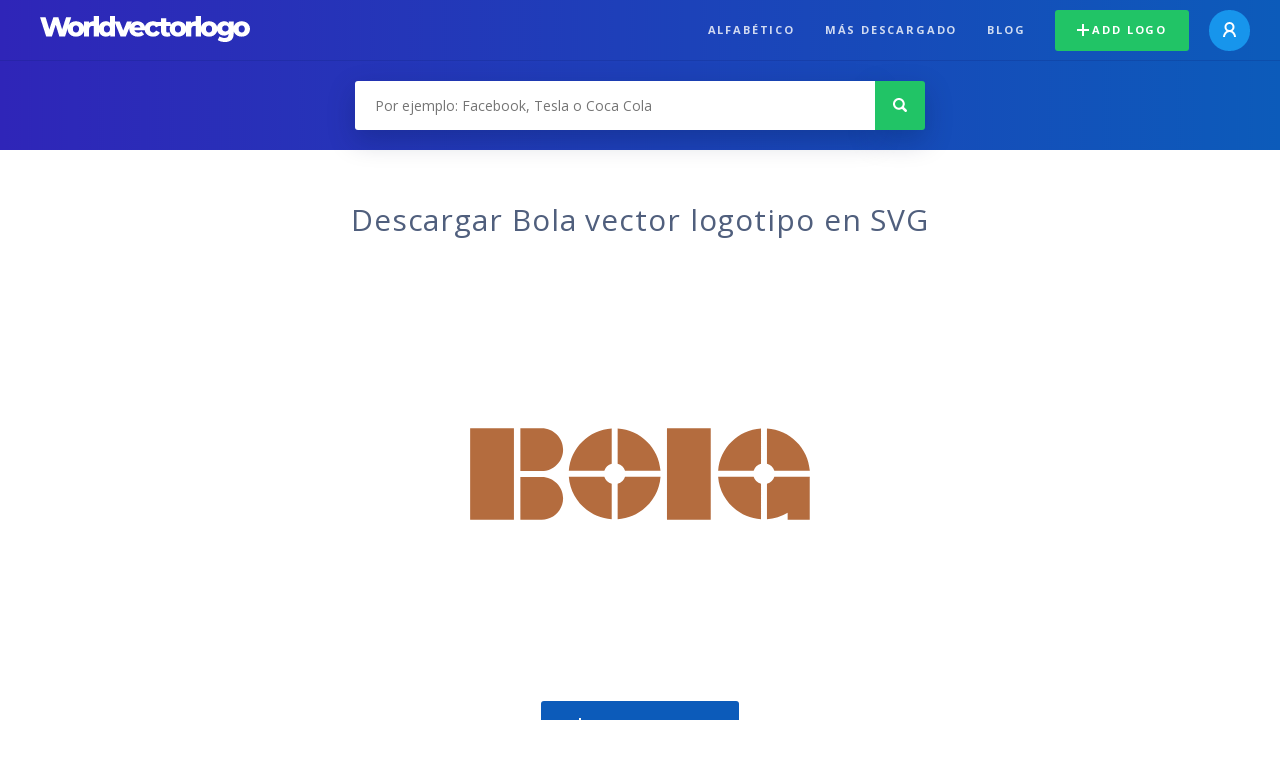

--- FILE ---
content_type: text/html; charset=UTF-8
request_url: https://worldvectorlogo.com/es/logo/bola
body_size: 3926
content:
<!doctype html><html lang="es"><head><meta charset="UTF-8"><meta http-equiv="X-UA-Compatible" content="IE=edge, chrome=1"><meta name="google-adsense-account" content="ca-pub-6910383391181442"><title>Bola Logotipo Vector - Descarga Gratis SVG | Worldvectorlogo</title><link rel="preconnect" href="https://fonts.gstatic.com" crossorigin><link rel="preconnect" href="https://ssl.google-analytics.com" crossorigin><link rel="preconnect" href="https://cdn4.buysellads.net" crossorigin><script type="text/javascript">
		(function(){
			var bsa_optimize=document.createElement('script');
			bsa_optimize.type='text/javascript';
			bsa_optimize.async=true;
			bsa_optimize.src='https://cdn4.buysellads.net/pub/worldvectorlogo.js?'+(new Date()-new Date()%600000);
			(document.getElementsByTagName('head')[0]||document.getElementsByTagName('body')[0]).appendChild(bsa_optimize);
		})();
	</script><link rel="preconnect" href="https://cdn.worldvectorlogo.com"><link rel="preconnect" href="https://tpc.googlesyndication.com" crossorigin><link rel="preconnect" href="https://adservice.google.com" crossorigin><script async src="https://securepubads.g.doubleclick.net/tag/js/gpt.js" crossorigin="anonymous"></script><script>
  window.googletag = window.googletag || {cmd: []};
  googletag.cmd.push(function() {
    // Size Mapping for Leaderboard
    var leaderboardMapping = googletag.sizeMapping()
      .addSize([1024, 0], [[728, 90], [970, 90]]) // Desktop
      .addSize([0, 0], [[320, 100]]) // Mobile
      .build();

    // Leaderboard - Above The Fold
    googletag.defineSlot("/23326322340/leaderboard_atf", [[320, 100], [970, 90], [728, 90]], 'div-gpt-ad-1762495894639-0')
      .defineSizeMapping(leaderboardMapping)
      .addService(googletag.pubads());

    // Leaderboard - Below The Fold
    googletag.defineSlot("/23326322340/leaderboard_btf", [[320, 100], [970, 90], [728, 90]], 'div-gpt-ad-1765085774311-0')
      .defineSizeMapping(leaderboardMapping)
      .addService(googletag.pubads());

    // Leaderboard - Sticky (anchor out-of-page)
    // var stickySlot = googletag.defineOutOfPageSlot(
    //   "/23326322340/leaderboard_sticky",
    //   googletag.enums.OutOfPageFormat.BOTTOM_ANCHOR
    // );

    // if (stickySlot) {
    //   stickySlot.addService(googletag.pubads());
    // }

    googletag.pubads().enableSingleRequest();
    googletag.pubads().collapseEmptyDivs();
    googletag.enableServices();
  });
</script><link rel="shortcut icon" href="https://cdn.worldvectorlogo.com/static/img/favicon.ico"><link rel="stylesheet" type="text/css" href="https://cdn.worldvectorlogo.com/static/css/global.css?v=714"><link href="https://fonts.googleapis.com/css?family=Open+Sans:300,400,700&display=swap&subset=greek" rel="stylesheet"><meta name="viewport" content="width=device-width, initial-scale=1.0"><meta name="description" content="Descarga Bola vector logo en formato SVG. Este logotipo es compatible con EPS, AI, PSD y Adobe PDF."><meta name="keywords" content="vector logo,brand logo,AI,SVG,EPS,PDF,CorelDRAW,logo,vector,download,Illustrator,InDesign,Photoshop,brand,icon,illustration"><link rel="alternate" href="https://worldvectorlogo.com/zh/logo/bola" hreflang="zh" /><link rel="alternate" href="https://worldvectorlogo.com/nl/logo/bola" hreflang="nl" /><link rel="alternate" href="https://worldvectorlogo.com/ja/logo/bola" hreflang="ja" /><link rel="alternate" href="https://worldvectorlogo.com/de/logo/bola" hreflang="de" /><link rel="alternate" href="https://worldvectorlogo.com/ru/logo/bola" hreflang="ru" /><link rel="alternate" href="https://worldvectorlogo.com/pt/logo/bola" hreflang="pt" /><link rel="alternate" href="https://worldvectorlogo.com/logo/bola" hreflang="en" /><link rel="alternate" href="https://worldvectorlogo.com/logo/bola" hreflang="x-default" /><link rel="alternate" href="https://worldvectorlogo.com/fr/logo/bola" hreflang="fr" /><link rel="alternate" href="https://worldvectorlogo.com/el/logotypo/bola" hreflang="el" /><link rel="alternate" href="https://worldvectorlogo.com/es/logo/bola" hreflang="es" /><link rel="alternate" href="https://worldvectorlogo.com/ar/logo/bola" hreflang="ar" /><link rel="canonical" href="https://worldvectorlogo.com/es/logo/bola" /><meta name="publication-media-verification" content="cd83bb3deec84206abfffe24bfb417d3"></head><body><div class="frame"><header class="row"><div class="header"><div class="wrapper clear"><div class="flex-header"><div class="flex-header__item flex-header__item--left"></div><div class="flex-header__center"><a class="logo align_left" href="https://worldvectorlogo.com/es"><img src="https://cdn.worldvectorlogo.com/static/img/logo-new.svg" width="210" height="26" alt="Logo Worldvectorlogo" title="Volver a home"></a></div><div class="flex-header__item flex-header__item--right"><div class="main-nav"><input class="main-nav__toggle" id="main-nav__toggle" type="checkbox"><label accesskey="M" for="main-nav__toggle" class="main-nav__label"><svg class="main-nav__hamburger" xmlns="http://www.w3.org/2000/svg" width="16" height="12" viewBox="0 0 16 12"><line y1="1" x2="16" y2="1" stroke-miterlimit="10" stroke-width="2"/><line y1="6" x2="16" y2="6" stroke-miterlimit="10" stroke-width="2"/><line y1="11" x2="16" y2="11" stroke-miterlimit="10" stroke-width="2"/></svg></label><div class="main-nav__container"><label for="main-nav__toggle" class="main-nav__close"><svg class="main-nav__cross" xmlns="http://www.w3.org/2000/svg" width="14" height="14" viewBox="0 0 14 14"><line xmlns="http://www.w3.org/2000/svg" x1="2" y1="12" x2="12" y2="2" stroke-linecap="square" stroke-width="2" shape-rendering="crispEdges"></line><line xmlns="http://www.w3.org/2000/svg" x1="2" y1="2" x2="12" y2="12" stroke-linecap="square" stroke-width="2" shape-rendering="crispEdges"></line></svg></label><ul class="main-nav__menu"><li class="main-nav__item"><a class="main-nav__link" href="https://worldvectorlogo.com/es/alfabetico">Alfabético</a></li><li class="main-nav__item"><a class="main-nav__link" href="https://worldvectorlogo.com/es/mas-descargado">Más descargado</a></li><li class="main-nav__item"><a class="main-nav__link" href="https://worldvectorlogo.com/blog/">Blog</a></li><li class="main-nav__item main-nav__item--mobile-divider"><a class="main-nav__button main-nav__button--last-child button button--green button--smaller" href="https://worldvectorlogo.com/es/account/add-logo"><svg class="button__plus-icon" xmlns="http://www.w3.org/2000/svg" width="12" height="12" viewBox="0 0 12 12"><line x1="6" x2="6" y2="12" fill="none" stroke="#fff" stroke-miterlimit="10" stroke-width="2"/><line y1="6" x2="12" y2="6" fill="none" stroke="#fff" stroke-miterlimit="10" stroke-width="2"/></svg>Add logo
									</a><div class="main-nav__profile"><a class="main-nav__profile-avatar" href="https://worldvectorlogo.com/es/account/sign-in"><svg class="main-nav__profile-avatar-icon" xmlns="http://www.w3.org/2000/svg" width="13" height="15" viewBox="0 0 13 15"><circle cx="6.5" cy="5" r="4" fill="none" stroke="#fff" stroke-miterlimit="10" stroke-width="2"/><path d="M1,15c0-3,2.46-6,5.5-6S12,12,12,15" fill="none" stroke="#fff" stroke-miterlimit="10" stroke-width="2"/></svg></a></div></li></ul></div></div></div></div></div></div></header><main class="row expand"><section class="search smaller"><form method="post" action="https://worldvectorlogo.com/es/busqueda/" id="search_form"><div class="search_holder"><div class="search_position"><input type="submit" value="Search" class="search_button" title="Búsqueda"><div class="search_input_field"><input autocomplete="off" type="text" id="search_field" name="search_query" placeholder="Por ejemplo: Facebook, Tesla o Coca Cola" value=""><div id="search_suggestions" class="hide"></div></div></div></div></form></section><!-- /23326322340/leaderboard_atf --><div class="top-waldo top-waldo--white"><div id="div-gpt-ad-1762495894639-0" style="min-width: 320px; min-height: 90px;"><script>
      googletag.cmd.push(function() {
        googletag.display("div-gpt-ad-1762495894639-0");
      });
    </script></div></div><section class="white"><div class="wrapper"><h1 class="center"><div class="brand">Descargar Bola vector logotipo en SVG</div></h1><div class="center"><img class="larger" src="https://cdn.worldvectorlogo.com/logos/bola.svg" alt="Bolalogo vector"></div><div class="center"><a id="download" class="button margin" target="_blank" href="https://worldvectorlogo.com/es/download/bola.svg" rel="nofollow" data-redirect="https://worldvectorlogo.com/es/downloaded/bola"><svg xmlns="http://www.w3.org/2000/svg" width="12" height="14" viewBox="0 0 12 14"><g stroke="#fff" fill="none" stroke-width="2" stroke-miterlimit="10"><path d="M11,5L6,9,1,5"/><path d="M6,9V0"/><path d="m0 13h12"/></g></svg>Download SVG</a><p class="terms">Al descargar Bola vector logo está de acuerdo con nuestros <a href="https://worldvectorlogo.com/es/condiciones-de-uso">términos de uso</a>.
				</p></div><!-- /23326322340/leaderboard_btf --><div class="bottom-waldo"><div id="div-gpt-ad-1765085774311-0" style="min-width: 320px; min-height: 90px;"><script>
      googletag.cmd.push(function() {
        googletag.display("div-gpt-ad-1765085774311-0");
      });
    </script></div></div><div class="meta__container"><ul class="meta__tags"><li class="meta__tag">Tags
					</li><li class="meta__tag--none">no tags yet
					</li></ul><div class="meta__downloads"><span class='meta__downloads-value'>943</span> veces descargado
				</div></div></div></section><section><div class="wrapper"><h2>Logos relacionados a Bola</h2><div class="logos"><div class="grid"><div class="grid__col"><a class="logo" href="https://worldvectorlogo.com/es/logo/a-bola"><div class="logo__wrapper"><div class="logo__container"><img class="logo__img" src="https://cdn.worldvectorlogo.com/logos/a-bola.svg" alt="A Bolalogo vector"></div><span class="logo__name">A Bola</span></div></a></div><div class="grid__col"><a class="logo" href="https://worldvectorlogo.com/es/logo/bola-15236"><div class="logo__wrapper"><div class="logo__container"><img class="logo__img" src="https://cdn.worldvectorlogo.com/logos/bola-15236.svg" alt="Bola 15236logo vector"></div><span class="logo__name">Bola 15236</span></div></a></div></div></div></div></section><section><div class="wrapper"><h2>Logotipos del vector aleatorio</h2><div class="logos"><div class="grid"><div class="grid__col"><a class="logo" href="https://worldvectorlogo.com/es/logo/elton-chemicals"><div class="logo__wrapper"><div class="logo__container"><img class="logo__img" src="https://cdn.worldvectorlogo.com/logos/elton-chemicals.svg" alt="Elton Chemicalslogo vector"></div><span class="logo__name">Elton Chemicals</span></div></a></div><div class="grid__col"><a class="logo" href="https://worldvectorlogo.com/es/logo/bccf"><div class="logo__wrapper"><div class="logo__container"><img class="logo__img" src="https://cdn.worldvectorlogo.com/logos/bccf.svg" alt="BCCFlogo vector"></div><span class="logo__name">BCCF</span></div></a></div><div class="grid__col"><a class="logo" href="https://worldvectorlogo.com/es/logo/alinghi-86341"><div class="logo__wrapper"><div class="logo__container"><img class="logo__img" src="https://cdn.worldvectorlogo.com/logos/alinghi-86341.svg" alt="Alinghi 86341logo vector"></div><span class="logo__name">Alinghi 86341</span></div></a></div><div class="grid__col"><a class="logo" href="https://worldvectorlogo.com/es/logo/mcgill-university-1"><div class="logo__wrapper"><div class="logo__container"><img class="logo__img" src="https://cdn.worldvectorlogo.com/logos/mcgill-university-1.svg" alt="McGill Universitylogo vector"></div><span class="logo__name">McGill University</span></div></a></div><div class="grid__col"><a class="logo" href="https://worldvectorlogo.com/es/logo/startek"><div class="logo__wrapper"><div class="logo__container"><img class="logo__img" src="https://cdn.worldvectorlogo.com/logos/startek.svg" alt="StarTeklogo vector"></div><span class="logo__name">StarTek</span></div></a></div><div class="grid__col"><a class="logo" href="https://worldvectorlogo.com/es/logo/citigate-broadcast"><div class="logo__wrapper"><div class="logo__container"><img class="logo__img" src="https://cdn.worldvectorlogo.com/logos/citigate-broadcast.svg" alt="Citigate Broadcastlogo vector"></div><span class="logo__name">Citigate Broadcast</span></div></a></div><div class="grid__col"><a class="logo" href="https://worldvectorlogo.com/es/logo/tulikivi"><div class="logo__wrapper"><div class="logo__container"><img class="logo__img" src="https://cdn.worldvectorlogo.com/logos/tulikivi.svg" alt="Tulikivilogo vector"></div><span class="logo__name">Tulikivi</span></div></a></div><div class="grid__col"><a class="logo" href="https://worldvectorlogo.com/es/logo/built4you"><div class="logo__wrapper"><div class="logo__container"><img class="logo__img" src="https://cdn.worldvectorlogo.com/logos/built4you.svg" alt="built4youlogo vector"></div><span class="logo__name">built4you</span></div></a></div></div></div><div class="center"><a class="button" href="https://worldvectorlogo.com/es/logotipos-aleatoria">Logotipos más aleatorias</a></div></div></section><!-- /23326322340/leaderboard_btf --><div class="bottom-waldo"><div id="div-gpt-ad-1765085774311-0" style="min-width: 320px; min-height: 90px;"><script>
      googletag.cmd.push(function() {
        googletag.display("div-gpt-ad-1765085774311-0");
      });
    </script></div></div></main><footer class="row"><div class="footer"><div class="wrapper clear mobile_center"><ul class="nav align_left mobile_float_none"><li><a href="https://worldvectorlogo.com/es/account/sign-up">Create Account</a></li><li><a href="https://worldvectorlogo.com/es/condiciones-de-uso">Condiciones de uso</a></li><li><a href="https://worldvectorlogo.com/es/about">About</a></li><li><a href="https://worldvectorlogo.com/blog/">Blog</a></li><li class="nav__dropdown"><a id="language_switch" href="#"><strong>Partners</strong><span class="caret"></span></a><ul class="nav__dropdown__menu submenu--large" id="language_switch_dropdown"><li><a href="https://coinranking.com"><img class="footer-nav-item__icon" src="https://cdn.worldvectorlogo.com/static/img/coinranking.svg" width="24" />
									Coinranking
								</a></li><li><a href="https://coinhodler.io"><img class="footer-nav-item__icon" src="https://cdn.worldvectorlogo.com/static/img/coinhodler.svg" width="24" />
									Coinhodler
								</a></li></ul></li></ul><ul class="nav align_right mobile_float_none mobile_margin"><li><a class="button button--light-green button--smaller footer-nav__button" href="https://worldvectorlogo.com/es/account/add-logo"><svg class="button__plus-icon" xmlns="http://www.w3.org/2000/svg" width="12" height="12" viewBox="0 0 12 12"><line x1="6" x2="6" y2="12" fill="none" stroke="#21c466" stroke-miterlimit="10" stroke-width="2"/><line y1="6" x2="12" y2="6" fill="none" stroke="#21c466" stroke-miterlimit="10" stroke-width="2"/></svg>Add logo
					</a></li><li class="nav__dropdown"><a id="language_switch"><img class="language-icon" src="https://worldvectorlogo.com/static/img/language.svg" width="24" height="24"><strong>Español</strong><span class="caret"></span></a><ul class="nav__dropdown__menu" id="language_switch_dropdown"><li><a href="https://worldvectorlogo.com/zh/logo/bola">中文</a></li><li><a href="https://worldvectorlogo.com/nl/logo/bola">Nederlands</a></li><li><a href="https://worldvectorlogo.com/ja/logo/bola">日本語</a></li><li><a href="https://worldvectorlogo.com/de/logo/bola">Deutsch</a></li><li><a href="https://worldvectorlogo.com/ru/logo/bola">русский</a></li><li><a href="https://worldvectorlogo.com/pt/logo/bola">Português</a></li><li><a href="https://worldvectorlogo.com/logo/bola">English</a></li><li><a href="https://worldvectorlogo.com/fr/logo/bola">Français</a></li><li><a href="https://worldvectorlogo.com/el/logotypo/bola">Ελληνικά</a></li><li><a href="https://worldvectorlogo.com/es/logo/bola">Español</a></li><li><a href="https://worldvectorlogo.com/ar/logo/bola">Arabic</a></li></ul></li></ul></div></div></footer></div><script async src="https://www.googletagmanager.com/gtag/js?id=G-3Y7D149PN0"></script><script>
    window.dataLayer = window.dataLayer || [];
    function gtag(){dataLayer.push(arguments);}
    gtag('js', new Date());

    gtag('config', 'G-3Y7D149PN0');
  </script><script type="text/javascript">var variables ={"url":"https:\/\/worldvectorlogo.com\/es"};</script><script type="text/javascript" src="https://cdn.worldvectorlogo.com/static/js/2219504974.js?v=97"></script></body></html>

--- FILE ---
content_type: text/html; charset=utf-8
request_url: https://www.google.com/recaptcha/api2/aframe
body_size: 267
content:
<!DOCTYPE HTML><html><head><meta http-equiv="content-type" content="text/html; charset=UTF-8"></head><body><script nonce="jzSiOD2qmK7HSLd25oI7Gg">/** Anti-fraud and anti-abuse applications only. See google.com/recaptcha */ try{var clients={'sodar':'https://pagead2.googlesyndication.com/pagead/sodar?'};window.addEventListener("message",function(a){try{if(a.source===window.parent){var b=JSON.parse(a.data);var c=clients[b['id']];if(c){var d=document.createElement('img');d.src=c+b['params']+'&rc='+(localStorage.getItem("rc::a")?sessionStorage.getItem("rc::b"):"");window.document.body.appendChild(d);sessionStorage.setItem("rc::e",parseInt(sessionStorage.getItem("rc::e")||0)+1);localStorage.setItem("rc::h",'1770006174557');}}}catch(b){}});window.parent.postMessage("_grecaptcha_ready", "*");}catch(b){}</script></body></html>

--- FILE ---
content_type: image/svg+xml
request_url: https://cdn.worldvectorlogo.com/logos/bola.svg
body_size: 402
content:
<svg xmlns="http://www.w3.org/2000/svg" width="2500" height="2500" viewBox="0 0 192.756 192.756"><g fill-rule="evenodd" clip-rule="evenodd"><path fill="#fff" d="M0 0h192.756v192.756H0V0z"/><path d="M80.803 121.242v-19.471a5.879 5.879 0 0 1-4.073-3.855H57.176c.891 12.539 11.047 22.591 23.627 23.326zm3.264 0v-19.471a5.877 5.877 0 0 0 4.072-3.855h19.555c-.891 12.539-11.047 22.591-23.627 23.326zm-3.264-49.927v19.472a5.877 5.877 0 0 0-4.073 3.854H57.176c.891-12.538 11.047-22.59 23.627-23.326zm3.264 0v19.472a5.876 5.876 0 0 1 4.072 3.854h19.555c-.891-12.538-11.047-22.59-23.627-23.326zm78.963 49.927v-19.471a5.876 5.876 0 0 1-4.072-3.855h-19.555c.892 12.539 11.047 22.591 23.627 23.326zm26.819-22.517h.011v22.798h-12.166v-3.803a24.798 24.798 0 0 1-11.398 3.522v-19.471a5.877 5.877 0 0 0 4.072-3.855h19.554c-.022.27-.053.539-.073.809zm-26.819-27.41v19.472a5.874 5.874 0 0 0-4.072 3.854h-19.555c.892-12.538 11.047-22.59 23.627-23.326zm3.265 0v19.472a5.876 5.876 0 0 1 4.072 3.854h19.554c-.891-12.538-11.046-22.59-23.626-23.326zM26.948 121.522H2.835v-50.29h24.113v50.29zm108.393 0h-24.113v-50.29h24.113v50.29zm-93.076-50.29c6.477 0 11.762 5.295 11.762 11.772s-5.285 11.761-11.762 11.761H30.493V71.232h11.772zm0 26.757c6.477 0 11.762 5.295 11.762 11.771s-5.285 11.762-11.762 11.762H30.493V97.989h11.772z" fill="#b46c3e"/></g></svg>

--- FILE ---
content_type: application/javascript; charset=utf-8
request_url: https://fundingchoicesmessages.google.com/f/AGSKWxUpOd4WAhrTfBNW06rmDBenlip6GpXTyO2ZKHyu43DiJezDLx2vaukiyJyjbT0H3EuI1_nsOCEMrWNMz1d_Z_x51n0NfixwM2f8egOSO1v1jcrJvauOa7eMXh-VehQqg8vHF7nHuCF99b24S9TBLVHZ1Rgfmzwn_VZweNxZON1xBmJKGJ4nfouVzxX_/__400-80./ad_spot./sugarads-/adplay./mpuad.
body_size: -1285
content:
window['f79ff824-93d8-41aa-b713-72dae594632b'] = true;

--- FILE ---
content_type: image/svg+xml
request_url: https://cdn.worldvectorlogo.com/logos/bola-15236.svg
body_size: 403
content:
<svg xmlns="http://www.w3.org/2000/svg" width="2500" height="2500" viewBox="0 0 192.756 192.756"><g fill-rule="evenodd" clip-rule="evenodd"><path fill="#fff" d="M0 0h192.756v192.756H0V0z"/><path d="M80.803 121.242v-19.471a5.879 5.879 0 0 1-4.073-3.855H57.176c.891 12.539 11.047 22.591 23.627 23.326zm3.264 0v-19.471a5.877 5.877 0 0 0 4.072-3.855h19.555c-.891 12.539-11.047 22.591-23.627 23.326zm-3.264-49.927v19.472a5.877 5.877 0 0 0-4.073 3.854H57.176c.891-12.538 11.047-22.59 23.627-23.326zm3.264 0v19.472a5.876 5.876 0 0 1 4.072 3.854h19.555c-.891-12.538-11.047-22.59-23.627-23.326zm78.963 49.927v-19.471a5.876 5.876 0 0 1-4.072-3.855h-19.555c.892 12.539 11.047 22.591 23.627 23.326zm26.819-22.517h.011v22.798h-12.166v-3.803a24.798 24.798 0 0 1-11.398 3.522v-19.471a5.877 5.877 0 0 0 4.072-3.855h19.554c-.022.27-.053.539-.073.809zm-26.819-27.41v19.472a5.874 5.874 0 0 0-4.072 3.854h-19.555c.892-12.538 11.047-22.59 23.627-23.326zm3.265 0v19.472a5.876 5.876 0 0 1 4.072 3.854h19.554c-.891-12.538-11.046-22.59-23.626-23.326zM26.948 121.522H2.835v-50.29h24.113v50.29zm108.393 0h-24.113v-50.29h24.113v50.29zm-93.076-50.29c6.477 0 11.762 5.295 11.762 11.772s-5.285 11.761-11.762 11.761H30.493V71.232h11.772zm0 26.757c6.477 0 11.762 5.295 11.762 11.771s-5.285 11.762-11.762 11.762H30.493V97.989h11.772z" fill="#b46c3e"/></g></svg>

--- FILE ---
content_type: image/svg+xml
request_url: https://cdn.worldvectorlogo.com/logos/alinghi-86341.svg
body_size: 4491
content:
<svg xmlns="http://www.w3.org/2000/svg" width="2500" height="2500" viewBox="0 0 192.756 192.741"><path fill="#fff" d="M0 192.741h192.756V0H0v192.741z"/><path d="M174.059 78.486c-9.537-5.461-22.732-3.449-28.871 7.996 5.854-7.003 16.695-6.402 22.811-2.691 7.994 4.886 11.025 15.991 6.559 24.091-.576 1.071-1.254 2.012-1.986 2.9.105-1.411.105-2.717.078-3.762-.104-3.162-.445-4.104-.445-4.104s-.547 5.174-3.971 9.25c-3.502 4.182-8.57 4.625-8.57 4.625 8.492 1.699 17.533-2.378 21.975-10.32 5.59-10.033 1.828-22.602-7.58-27.985z" fill-rule="evenodd" clip-rule="evenodd" fill="#cf4037"/><path d="M168.678 109.345s-2.691 5.618-9.459 6.062c-6.271.418-10.035-3.449-11-4.363-1.857-1.777-5.332-7.238-3.764-13.353 1.646-6.297 6.951-8.335 8.492-8.831 1.541-.523 5.617-1.542 9.877-.157 1.934.627 2.561 1.097 2.561 1.097s-.131-1.148-.967-2.56c-.836-1.385-2.117-2.639-2.117-2.639s3.215.757 5.879 3.684c1.934 2.116 2.979 4.625 3.346 5.696 1.098 3.292.627 7.237.627 7.237s-.785-4.599-5.514-7.604c-4.73-3.005-9.197-.81-9.824-.522-.627.261-5.539 2.979-5.096 8.962.34 4.573 3.92 7.525 5.355 8.231 1.439.705 3.371 1.646 6.271 1.333 3.294-.339 5.333-2.273 5.333-2.273z" fill-rule="evenodd" clip-rule="evenodd" fill="#cf4037"/><path d="M94.078 102.865c-.836 1.176-3.92 1.96-7.918 1.96-2.22 0-4.415-.236-6.741-.758l-.888.574c3.867.811 6.401 1.125 9.641 1.125 6.193 0 10.4-1.047 11.811-2.901h-5.905z" fill-rule="evenodd" clip-rule="evenodd" fill="#474c42"/><path d="M99.982 102.865c.078-.104.131-.183.184-.287 1.123-1.935-1.307-3.11-6.454-3.11-.941 0-1.934.054-3.11.157-1.437.104-1.802.183-3.083.418l3.632-1.777c.862.026 1.254.054 1.751.054 5.2 0 9.042-1.176 10.165-3.084.627-1.071.156-1.986-1.307-2.482-1.254-.47-2.143-.601-4.808-.679-.157-.026-1.75 0-1.358 0-2.953.052-4.076.182-5.774.548-2.3.497-3.946 1.437-4.599 2.561-.967 1.672.418 2.613 4.285 3.005l-6.95 3.266.679.444c1.646-.496 2.299-.68 3.658-.836 1.019-.157 2.012-.209 3.083-.209 3.188 0 4.86.731 4.181 1.881-.025.053-.052.079-.078.131h5.903v-.001zm33.211-10.582h7.838l-4.598 7.891c-.34.548.182 1.804.182 1.804h-7.838s1.986-1.15 2.404-1.829l3.527-6.062c.366-.629-1.515-1.804-1.515-1.804zm-21.662-5.697h8.311l-3.736 6.376c.809-.183 1.385-.312 1.828-.418 1.803-.366 3.684-.575 5.199-.575 3.867 0 5.148 1.202 3.764 3.632l-2.691 4.573c-.365.653.234 1.804.234 1.804h-8.283s2.014-1.229 2.379-1.804l2.561-4.39c.549-.967.6-1.254.443-1.725-.234-.444-1.018-.679-2.246-.679-1.047 0-1.777.078-3.736.523l-3.633 6.271c-.393.653.078 1.804.078 1.804H103.8s1.959-1.099 2.43-1.908l6.818-11.681c.366-.627-1.517-1.803-1.517-1.803zm-15.964 6.219c2.064 0 2.613.836 1.726 2.378-.89 1.542-2.536 2.404-4.496 2.404-2.038 0-2.639-.941-1.75-2.456.862-1.463 2.56-2.326 4.52-2.326zm-34.883-.522h8.283l-.417.731c.731-.183 1.307-.339 1.881-.444 1.83-.393 3.528-.601 5.147-.601 2.038 0 3.292.34 3.945.993.628.653.601 1.306-.156 2.587l-2.692 4.625c-.365.627.236 1.804.236 1.804h-8.205s1.934-1.15 2.325-1.804l2.535-4.338c.679-1.175.732-1.333.444-1.777-.287-.444-1.123-.679-2.273-.679-1.045 0-1.908.105-3.736.523l-3.659 6.271c-.365.627.209 1.804.209 1.804h-8.23s1.933-1.15 2.325-1.804l3.554-6.088c.365-.628-1.516-1.803-1.516-1.803zm-12.672 0h8.229l-4.598 7.891c-.34.548.182 1.804.182 1.804h-8.204s1.986-1.15 2.377-1.829l3.528-6.062c.367-.629-1.514-1.804-1.514-1.804zm-9.407-5.697h8.257l-7.917 13.588c-.366.575.13 1.804.13 1.804h-8.126s1.176-.89 1.516-1.072c.235-.104.444-.262.548-.339l.261-.472 6.846-11.706c.366-.627-1.515-1.803-1.515-1.803zm-15.599 9.93c-1.044-.392-1.49-.496-2.639-.626a18.19 18.19 0 0 0-2.404-.157c-4.338 0-7.813 1.228-8.936 3.135-1.202 2.063.862 3.396 5.173 3.396 1.882 0 3.632-.261 5.122-.81.182-.052.548-.209.992-.366l.262.89h6.14s-.601-1.177-.208-1.804l1.777-3.058c1.96-3.396-.418-4.886-7.656-4.886-1.699 0-2.718.053-5.357.183l-2.691 2.143s4.547-1.489 7.029-1.489c3.371 0 4.599 1.097 3.553 3.109l-.157.34zm-2.091 3.579c-1.437.497-2.742.732-3.866.732-1.959 0-2.952-.836-2.299-1.96.679-1.149 2.587-1.986 4.651-1.986 1.28 0 2.142.157 3.057.575l-1.543 2.639zM10.15 112.193l-1.646 1.751h1.333l.889-.993h1.829l-.235.993h1.202l.34-1.751H10.15zm9.407 0l-.993 1.751h-1.098l.993-1.751h1.098zm1.463 0c-.052.157-.131.366-.209.575.183-.235.339-.393.47-.55l.862-.025-1.463 1.751h-1.123l.548-1.751h.915zm2.848 0l-.993 1.751h-1.15l.993-1.751h1.15zm5.539 0l-.339.627c-.079.131-.079.156-.157.262.104-.026.131-.026.261-.026h1.829l-.496.889h-3.319l.993-1.751h1.228v-.001zm6.167 0l-.993 1.751h1.254l.993-1.751h-1.254zm1.881 0c.079.079.079.209.052.418l-.208 1.333h1.253l.235-1.751h-1.332zm7.212 0l-.967 1.751h-1.254l.993-1.751h1.228zm5.592 0c-.079.575.261.889.993.889.235 0 .392 0 .784-.053l-.497.889a3.731 3.731 0 0 1-.941.104c-.705 0-1.123-.131-1.411-.471-.313-.34-.365-.783-.209-1.358h1.281zm6.584 0l-1.646 1.751h1.333l.888-.993h1.803l-.209.993h1.202l.34-1.751h-3.711zm16.122 0a.696.696 0 0 1-.078.313c-.131.418-.497.836-.915 1.071-.496.313-1.02.418-1.777.418-.47 0-.705-.026-1.28-.104l-.078-.025.522-.89c.418.105.653.157.993.157.627 0 1.124-.209 1.228-.549.052-.131.026-.234-.078-.392h1.463v.001zm10.896 0c-.104.575.235.889.993.889.235 0 .392 0 .784-.053l-.497.889c-.392.078-.548.104-.94.104-.731 0-1.124-.131-1.437-.471-.288-.34-.34-.783-.184-1.358h1.281zm7.551 0a1.197 1.197 0 0 0-.129.288c-.131.392 0 .627.392.627.417 0 .81-.288 1.202-.915h1.254l-.105.183c-.627 1.097-1.515 1.62-2.743 1.62-1.125 0-1.594-.549-1.255-1.489.053-.078.105-.209.131-.313h1.253v-.001zm7.002 0l-.992 1.751h1.229l.914-1.594h.705c.34 0 .654-.053.967-.132l-2.823-.025zm15.731 0c-.314.235-.652.471-.861.549l-.549.287c-.025.026-.053.026-.078.053h1.647l-.498.862h-3.318l.471-.811c.627-.34 1.176-.652 1.646-.94h1.54zm4.937 0c0 .053-.025.079-.025.131-.391 1.045 0 1.672 1.02 1.672.627 0 1.15-.235 1.699-.757.287-.263.574-.628.836-1.046h-1.203a6.943 6.943 0 0 1-.312.444c-.314.392-.574.574-.811.574-.262 0-.312-.261-.156-.705a1.49 1.49 0 0 1 .131-.313h-1.179zm7.631 0c-.025.053-.025.079-.053.131-.391 1.045 0 1.672 1.02 1.672.652 0 1.176-.235 1.699-.757.287-.263.574-.628.836-1.046h-1.201a7.363 7.363 0 0 1-.314.444c-.314.392-.574.574-.811.574-.26 0-.314-.261-.156-.705.053-.104.078-.209.131-.313h-1.151zm10.766 0c0 .104-.027.209-.053.313-.338.94-1.332 1.489-2.691 1.489-.471 0-.809-.026-1.307-.183l.523-.889c.393.131.602.157.992.157.68 0 1.176-.236 1.332-.628.027-.104.027-.182 0-.235l1.204-.024z" fill-rule="evenodd" clip-rule="evenodd" fill="#474c42"/><path d="M11.901 110.39l-1.751 1.804h3.711l.365-1.804h-1.071c-.079.263-.131.419-.209.784l-.157.706c-.026.104-.026.13-.026.235-.105-.026-.131-.026-.261-.026h-.392c-.288 0-.34 0-.627.026.235-.261.313-.34.548-.602l.288-.34c.339-.365.47-.521.679-.784h-1.097v.001zm8.701 0c-.261.444-.418.732-.81 1.411l-.235.393h-1.098l1.045-1.804h1.098zm1.071 0l-.261.732c-.052.157-.105.313-.157.497l-.131.339c-.026.052-.052.131-.104.235h-.915l.131-.366c.235-.73.34-1.019.497-1.438h.94v.001zm2.012 0c-.392.444-.627.732-1.15 1.359l-.392.444h-.862c.208-.261.417-.496.784-.94l.706-.863h.914zm1.228 0l-1.045 1.804h-1.149l.183-.313c.418-.68.575-.967.888-1.49h1.123v-.001zm5.54 0l-.288.497c-.078.13-.078.157-.157.262H31.916l-.497.861h-1.881l-.131.184h-1.228l1.046-1.804h1.228zm6.166 0l-1.045 1.804h1.254l.026-.052h.445c.078 0 .13.025.156.052h1.333c.026-.287-.052-.444-.34-.548.863-.054 1.568-.523 1.803-1.229.026 0 .026-.026.026-.026h-1.306c0 .054 0 .131-.026.209-.157.393-.523.627-1.072.627h-.496c.078-.129.104-.182.209-.339l.261-.497h-1.228v-.001zm9.093 0l-1.045 1.804h-1.228l1.045-1.804h1.228zm5.932 0a2.663 2.663 0 0 0-.262.157c-.444.34-.862.862-1.045 1.359l-.078.312-1.281-.025.079-.235a4.393 4.393 0 0 1 1.019-1.568h1.568zm6.924 0l-1.725 1.804h3.711l.365-1.804h-1.097c-.052.263-.105.419-.183.784l-.157.706c-.026.104-.026.13-.026.235-.104-.026-.131-.026-.261-.026h-.392c-.287 0-.366 0-.627.026.235-.261.287-.34.522-.602l.314-.34c.34-.365.47-.521.679-.784h-1.123v.001zm8.022 0l-.472.759h-.678l.366-.759h.784zm5.408 0c-.026.054-.078.105-.104.157-.052.183.026.287.47.653.497.392.653.654.601.993h-1.463a3.26 3.26 0 0 0-.392-.313c-.549-.444-.653-.706-.47-1.228a.795.795 0 0 1 .104-.263h1.254v.001zm13.222 0c-.079.054-.157.105-.235.157-.445.34-.863.862-1.045 1.359l-.079.312-1.28-.025c0-.078.026-.157.079-.235a4.325 4.325 0 0 1 .993-1.568h1.567zm7.238 0l-.811 1.386c-.104.183-.182.313-.235.418h-1.254c.026-.052.079-.104.079-.157l.966-1.646h1.255v-.001zm2.717 0l-1.044 1.804h-1.254a.758.758 0 0 0 .13-.184l.941-1.62h1.227zm4.259 0l-1.02 1.804h2.822c.811-.261 1.463-.837 1.727-1.567.025-.079.051-.157.051-.236h-1.254a.54.54 0 0 1-.027.34c-.182.496-.678.759-1.357.759h-.156c-.078 0-.105 0-.184.025.078-.104.105-.131.156-.261l.496-.863h-1.254v-.001zm16.148 0a.719.719 0 0 1-.053.236c-.156.418-.418.783-.836 1.149-.131.131-.34.288-.549.443l-1.541-.025a7.89 7.89 0 0 0 .889-.574c.471-.34.73-.603.811-.863a.61.61 0 0 0 .025-.366h1.254zm4.6 0a8.217 8.217 0 0 0-1.1 1.829l1.178-.025c.262-.574.73-1.332 1.07-1.698.027-.052.053-.079.078-.105h-1.226v-.001zm2.115 0c0 .105-.053.209-.104.366-.131.393-.445.968-.785 1.463l1.203-.025c.287-.444.549-.914.705-1.359.053-.156.105-.313.131-.444h-1.15v-.001zm5.514 0c-.445.523-.863 1.202-1.098 1.829l1.15-.025c.262-.574.732-1.332 1.07-1.698a.367.367 0 0 1 .08-.105h-1.202v-.001zm2.089 0c0 .105-.025.209-.078.366-.156.393-.471.968-.809 1.463l1.201-.025c.287-.444.549-.914.705-1.359.053-.156.104-.313.131-.444h-1.15v-.001zm8.651 0c-.236.627-.785.993-1.674 1.15.418.157.629.366.602.653h-1.203c-.051-.157-.312-.261-.756-.261h-.209l.469-.784h.314c.68 0 1.123-.209 1.254-.55.027-.078.027-.155.027-.209h1.176v.001z" fill-rule="evenodd" clip-rule="evenodd" fill="#474c42"/><path d="M12.998 110.39c.078-.077.131-.155.209-.261-.026.105-.052.184-.052.261h1.071l.209-1.123h-1.489l-1.045 1.123h1.097zm6.506 0l.627-1.123h1.908l-.366 1.123h-.94l.078-.234.104-.314c-.129.21-.234.394-.312.549h-1.099v-.001zm3.267 0l.888-1.123h1.88l-.626 1.123h-1.124c.079-.13.184-.286.288-.443a5.328 5.328 0 0 0-.392.443h-.914zm6.454 0l.627-1.123h3.24l-.523.889h-1.986l-.13.234h-1.228zm8.622 0l.157-.234h.522c.262 0 .419.079.445.234h1.306c.235-.705-.104-1.123-.966-1.123h-2.065l-.627 1.123h1.228zm6.637 0l.627-1.123h1.229l-.627 1.123h-1.229zm5.592 0c.13-.155.287-.286.47-.392.732-.548 1.568-.81 2.535-.81.365 0 .601.025 1.045.104l-.497.862c-.339-.052-.522-.078-.757-.078-.445 0-.863.104-1.228.312h-1.568v.002zm9.615 0c.079-.077.131-.155.209-.261a3.07 3.07 0 0 1-.078.261h1.097l.21-1.123h-1.49l-1.071 1.123h1.123zm6.115 0l.575-1.123h.94l-.731 1.123h-.784zm4.938 0c.393-.73 1.333-1.176 2.456-1.176.418 0 .758.027 1.176.105l-.496.888a4.91 4.91 0 0 0-.967-.104c-.418 0-.758.104-.915.286h-1.254v.001zm12.908 0a2.48 2.48 0 0 1 .496-.392c.706-.548 1.568-.81 2.535-.81.366 0 .601.025 1.045.104l-.496.862c-.366-.052-.523-.078-.784-.078-.418 0-.862.104-1.228.312h-1.568v.002zm7.551 0l.627-1.123h1.255l-.627 1.123h-1.255zm2.744 0l.627-1.123h1.254l-.653 1.123h-1.228zm6.741 0l.131-.234h.496c.262 0 .393.079.445.234h1.254c.158-.679-.314-1.123-1.229-1.123h-1.725l-.627 1.123h1.255zm13.64 0c-.078-.155-.262-.234-.549-.234-.262 0-.496.052-1.045.183l.574-.993c.471-.104.705-.131 1.072-.131.627 0 .939.131 1.123.445.131.182.156.444.078.73h-1.253zm7.08 0c.236-.234.445-.339.654-.339.182 0 .26.104.234.339h1.15c.129-.756-.262-1.176-1.098-1.176-.68 0-1.201.236-1.803.784a5.535 5.535 0 0 0-.365.392h1.228zm7.606 0c.234-.234.443-.339.652-.339.184 0 .262.104.234.339h1.15c.131-.756-.262-1.176-1.098-1.176-.652 0-1.201.236-1.803.784-.104.105-.234.236-.34.392h1.205zm8.361 0c-.027-.209-.262-.312-.68-.312-.236 0-.471.026-.994.078l.496-.862c.523-.052.785-.079 1.125-.079 1.096 0 1.516.393 1.229 1.15v.025h-1.176z" fill-rule="evenodd" clip-rule="evenodd" fill="#474c42"/></svg>

--- FILE ---
content_type: image/svg+xml
request_url: https://cdn.worldvectorlogo.com/logos/startek.svg
body_size: 1768
content:
<svg xmlns="http://www.w3.org/2000/svg" width="210mm" height="297mm" viewBox="900 418 5483 2432" shape-rendering="geometricPrecision" text-rendering="geometricPrecision" image-rendering="optimizeQuality" fill-rule="evenodd" clip-rule="evenodd"><defs><font id="FontID0" horiz-adv-x="726" font-weight="400" fill-rule="nonzero"><font-face font-family="BankGothic Lt BT"><font-face-src><font-face-name name="Bank Gothic Light BT"/></font-face-src></font-face><glyph unicode="t" horiz-adv-x="524" d="M302.002 361.002V0h-80.006v361.002H21.998v63.001H503v-63.001H302z"/><glyph unicode="n" horiz-adv-x="686" d="M166.174 338.99c1.984-12.333 3.32-24.817 4.334-37.646a486.93 486.93 0 0 0 1.488-38.013V0h-74v424.007h60.998l311.175-277c8.991-7.849 17.659-16.344 26.003-25.83 8.323-9.51 16.495-20.182 24.666-32.343-2.328 12.829-4.01 25.658-5.174 38.66-1.165 13.001-1.66 26.499-1.66 40.514v255.999h73.998V0h-54.68L215.83 280.839c-10.997 10.5-20.505 20.332-28.505 29.668-8 9.164-14.985 18.65-21.152 28.483z"/><glyph unicode="L" horiz-adv-x="652" d="M134.005 0v516.009h85.987V71.993H611.01V-.001H134.004z"/><glyph unicode="k" horiz-adv-x="603" d="M98.003 0v424.004H178V242.333l267.67 181.671H557L244.001 219.335l348-219.334H460.996L178 190.005V.001H98.003z"/><glyph unicode="h" horiz-adv-x="693" d="M97.997 0v422.993h79.993V253.002h338.019v169.991h79.993V0H516.01v189.008H177.99V0H97.997z"/><glyph unicode="e" horiz-adv-x="580" d="M98.003 0v424.004h426.996v-63.001H178V251.997h209v-62.993h-209V62.001H529v-62H98.003z"/><glyph unicode="T" horiz-adv-x="581" d="M334.003 446.001V0h-86v446.001h-236v69.995h559V446h-237z"/><glyph unicode="g" horiz-adv-x="662" d="M503.008 361.004H168.007V63.995h335.001v115.009H329.999v58h253.002V100.002c0-38.66-7.158-65.007-21.67-79C546.843 7.007 519.33 0 479.01 0H191.833c-40.169 0-67.66 6.835-82.17 20.656-14.49 13.843-21.67 40.342-21.67 79.346v223.161c0 38.833 7.33 65.332 22.014 79.498 14.662 14.166 41.83 21.346 81.826 21.346H479.01c39.328 0 66.496-7.008 81.48-21.001 15.008-14.015 22.511-38.682 22.511-74v-12.182l-79.993-13.82v58z"/><glyph horiz-adv-x="373"/><glyph unicode="S" horiz-adv-x="780" d="M573.996 446.001H209.001V302.002h325c45.996 0 77.497-8.502 94.502-25.338 16.996-16.996 25.499-49.167 25.499-96.333v-58c0-47.666-8.333-79.997-24.999-96.832-16.666-16.997-48.336-25.5-95.002-25.5H232.83c-46.666 0-78.497 8.503-95.493 25.67-16.836 17.165-25.338 49.327-25.338 96.662v14.166l79.997 18.505V72.003h384v154.994h-324c-46.827 0-78.497 8.503-95.163 25.669-16.496 16.996-24.829 49.166-24.829 96.502v44.835c0 47.166 8.333 79.328 24.83 96.333 16.665 17.166 48.335 25.66 95.162 25.66h274.672c45.997 0 77.667-8.333 95.163-25.16 17.505-16.666 26.169-46.005 26.169-88v-10.833l-74.004-21.007v75.005z"/><glyph unicode="r" horiz-adv-x="612" d="M403.667 362.003H178V224.997h225.667c17.836 0 29.83 3 36.002 8.833 6.163 5.84 9.333 17.336 9.333 34.17V319c0 15.665-3.331 26.668-9.833 33.17-6.502 6.494-18.336 9.834-35.502 9.834zM98.003 0v424.004H438.83c31.67 0 54.507-6.502 68.333-19.336 13.835-12.834 20.837-33.67 20.837-62.67v-94.994c0-28.67-7.002-49.336-20.837-62.001-13.826-12.673-36.663-19.006-68.333-19.006h-56.16L570.004 0H462.999L293.832 165.997h-115.83V0H98.004z"/><glyph unicode="i" horiz-adv-x="271" d="M176.006 0H95.991v422.993h80.015V0z"/></font><style>@font-face{font-family:&quot;BankGothic Lt BT&quot;;font-variant:normal;font-style:normal;font-weight:400;src:url(#FontID0) format(svg)}.fil2{fill:none}.fil1{fill:#fefefe}</style></defs><g id="Layer_x0020_1"><path fill="#ef7f1a" stroke="#ef7f1a" stroke-width="35" d="M2829 650l324 687 687 323-687 324-324 687-323-687-688-324 688-323z"/><path class="fil1" stroke="#fefefe" stroke-width="50" d="M2829 772l284 604 604 284-604 285-284 604-284-604-604-285 604-284z"/><path class="fil1" stroke="#2b2a29" stroke-width="50" d="M2829 831l265 564 564 265-564 266-265 563-265-563-564-266 564-265z"/><path class="fil2" stroke="#ef7f1a" stroke-width="50" d="M2686 1517h286v286h-286z"/><path class="fil2" stroke="#fefefe" stroke-width="7.62" d="M900 418h5483v2432H900z"/><text x="1096" y="1137" font-weight="400" font-size="1179.66" font-family="BankGothic Lt BT" fill="#f60">St rTek</text><text x="3855" y="1767" font-weight="400" font-size="463.79" font-family="BankGothic Lt BT" fill="#2b2a29">Lighting</text></g></svg>

--- FILE ---
content_type: image/svg+xml
request_url: https://cdn.worldvectorlogo.com/logos/elton-chemicals.svg
body_size: 1335
content:
<svg xmlns="http://www.w3.org/2000/svg" width="2500" height="2500" viewBox="0 0 192.756 192.756"><g fill-rule="evenodd" clip-rule="evenodd"><path fill="#fff" d="M0 0h192.756v192.756H0V0z"/><path fill="#48836f" d="M79.036 79.327l-1.513 5.936H65.651l-.931 3.491h10.475l-1.513 5.587H63.207l-.931 3.958h12.57l-1.513 6.053H52.616l6.517-25.025h19.903zM90.908 89.802c-.116-.466 0-.931 0-1.396 0-.582.116-1.048.232-1.63-.232.932-.582 1.862-.931 2.794l-7.449 14.782h-8.38l14.316-25.024h8.147l2.096 25.024h-7.916l-.115-14.55zM99.404 85.729l1.629-6.402h22.463l-1.744 6.402h-6.867l-4.774 18.623h-8.263l4.773-18.623h-7.217zM128.385 93.527c.117-.699.232-1.513.467-2.095.814-3.143 2.793-6.518 6.518-6.518 3.025 0 4.189 2.444 3.84 5.121-.348 3.608-2.328 8.729-6.867 8.729-3.144 0-4.191-2.561-3.958-5.237zm7.799-14.899c-7.217 0-13.385 4.772-15.248 11.756-.348 1.047-.465 1.979-.582 3.026-.814 7.332 3.842 11.639 11.174 11.639 8.613 0 15.014-6.4 15.83-14.548.697-7.333-3.842-11.873-11.174-11.873zM159.344 79.444L164 92.247c.35.814.35 1.979.467 2.909.115-.931.232-2.095.465-3.025l3.26-12.687h7.564l-6.402 25.023h-7.564l-4.771-13.035c-.234-.931-.234-1.862-.234-2.793-.115.932-.232 1.979-.465 2.91l-3.258 12.918-7.682-.115 6.518-25.024 7.446.116z"/><path fill="#c82e37" d="M95.563 110.287h2.212l1.979 3.143 1.861-3.143h2.211l-2.908 4.422 2.908 4.773h-2.211l-1.861-3.259-1.979 3.259h-2.212l2.91-4.773-2.91-4.422zM106.736 110.287v3.375h3.842v-3.375h1.979v9.195h-1.979v-4.074h-3.842v4.074h-1.978v-9.195h1.978zM116.863 110.287l1.862 6.983 1.863-6.983h2.908v9.195h-1.861v-7.449l-1.864 7.449h-2.093l-1.864-7.449v7.449h-1.861v-9.195h2.91zM125.127 110.287h1.978v9.195h-1.978v-9.195zM130.596 110.287v3.725l3.724-3.725h2.446l-3.842 3.725 4.074 5.47h-2.328l-3.025-4.191-1.049.932v3.259h-1.862v-9.195h1.862zM140.258 115.99l1.396-3.842 1.279 3.842h-2.675zm2.443-5.703h-2.211l-3.375 9.195h2.094l.582-1.863h3.609l.697 1.863h1.979l-3.375-9.195zM153.525 115.99l1.279-3.842 1.398 3.842h-2.677zm2.444-5.703h-2.211l-3.375 9.195h1.979l.699-1.863h3.607l.582 1.863h2.094l-3.375-9.195zM166.793 110.287v1.629h-4.887v1.863h4.539v1.629h-4.539v2.328h5.121v1.746h-6.984v-9.195h6.75zM172.496 113.779h-2.326V111.8h2.211c.697.115 1.396.232 1.396 1.047 0 .7-.699.932-1.281.932zm-4.072-3.492v9.195h4.189c1.861 0 3.492-.816 3.492-2.795 0-1.047-.582-1.861-1.514-2.211.814-.35 1.164-1.047 1.164-1.861 0-1.746-1.396-2.328-2.91-2.328h-4.421zm4.072 7.565h-2.326v-2.443h2.326c.814 0 1.631.35 1.631 1.279 0 .816-.816 1.164-1.631 1.164zM184.02 110.287v1.629h-4.889v1.863h4.422v1.629h-4.422v2.328h5.121v1.746h-7.1v-9.195h6.868zM41.559 104.816c-3.492 3.842-8.497 6.285-14.083 6.285-1.979 0-3.958-.35-5.82-.814l19.903-5.471zM18.979 109.123c-2.677-1.396-5.005-3.375-6.75-5.703l33.054-5.121c-.465 1.514-1.164 3.025-2.095 4.307l-24.209 6.517zM10.715 101.092c-1.164-2.328-1.979-4.889-2.211-7.682l37.594 2.095c-.117.583-.233 1.165-.466 1.747l-34.917 3.84zM8.621 90.966c.116-2.794.931-5.354 2.211-7.682L46.331 90.5v1.746c0 .582 0 1.28-.116 1.862L8.621 90.966zM12.578 80.491c1.629-1.979 3.492-3.607 5.703-4.888l26.188 8.38c.698 1.513 1.28 3.143 1.63 4.888l-33.521-8.38zM21.307 74.322c1.862-.698 3.957-1.047 6.168-1.047 6.634 0 12.454 3.492 15.829 8.729l-21.997-7.682z"/></g></svg>

--- FILE ---
content_type: image/svg+xml
request_url: https://cdn.worldvectorlogo.com/logos/tulikivi.svg
body_size: 1979
content:
<svg xmlns="http://www.w3.org/2000/svg" xmlns:xlink="http://www.w3.org/1999/xlink" width="2500" height="2500" viewBox="0 0 192.756 192.756"><path fill-rule="evenodd" clip-rule="evenodd" fill="#fff" d="M0 0h192.756v192.756H0V0z"/><path d="M123.506 45.986c0 .464 0 .464-.309.464v.154c-.156 0-.156 0 0 0h1.082l-.156-.154c-.154 0-.154 0-.154-.464v-.464h.31c.154.155.309.464.463.619.154.463.463.618.773.618.154 0 .154 0 .154-.155 0 0-.154 0-.154-.154-.311-.155-.465-.464-.773-1.082.154-.155.463-.309.463-.773 0-.618-.617-.618-.926-.618h-1.082c-.156 0-.156 0 0 .154.309 0 .309 0 .309.464v1.391zm.463-1.7c0-.155 0-.155.154-.155.465 0 .619.31.619.619s-.154.463-.619.463h-.154v-.927zm.31 3.401c1.391 0 2.473-1.082 2.473-2.318a2.441 2.441 0 0 0-2.473-2.473 2.442 2.442 0 0 0-2.475 2.473c.001 1.235 1.083 2.318 2.475 2.318zm-2.009-2.319c0-1.237.771-2.164 2.01-2.164 1.236 0 2.008.927 2.008 2.164 0 1.082-.771 2.164-2.008 2.164-1.239 0-2.01-1.082-2.01-2.164z" fill-rule="evenodd" clip-rule="evenodd"/><path d="M99.238 32.848c-2.474 1.237-4.483 3.091-6.184 5.41 4.637-1.855 10.201-2.628 15.766-1.545 4.174.927 8.039 2.473 10.666 6.028-3.246-.772-6.646-1.7-10.201-.309 7.264 2.319 15.148 8.347 17.002 16.075.154 2.164.619 3.556.311 5.72-1.547-1.546-2.783-3.71-4.793-5.101 1.701 5.874 2.475 14.22-.309 20.094-1.236 2.009-2.164 4.173-4.328 5.41.154-2.01.463-5.101 0-7.574-1.855 3.246-3.709 6.646-7.109 8.965-.928.155-28.442 1.855-28.442 1.855-2.164-1.237-6.028-3.092-7.728-5.41 3.091 1.236 9.892.618 9.892.618-7.265-2.782-15.302-9.738-16.539-17.775-.309-1.855-.309-4.174.309-5.874.928 2.782 3.4 5.564 5.874 7.729-.773-1.545-1.392-3.555-1.7-5.564-2.01-8.038.463-16.539 6.492-22.104-1.082 4.328-.309 8.965-.309 8.965 3.245-8.194 12.055-16.386 21.33-15.613z" fill-rule="evenodd" clip-rule="evenodd" fill="#cc2131"/><path d="M94.446 62.526c0-1.392 1.082-2.319 2.474-2.319 1.237 0 2.319.927 2.319 2.319 0 1.236-1.082 2.318-2.319 2.318-1.392 0-2.474-1.082-2.474-2.318z" fill-rule="evenodd" clip-rule="evenodd" fill="#fff"/><path d="M43.592 145.994h3.555v-31.996h9.893v35.242s-5.101 5.256-5.101 5.102c0 .154-12.83 0-12.83 0 0 .154-5.255-5.256-5.255-5.256v-35.088h9.738v31.996zM29.99 122.035h-6.029v32.461h-9.584v-32.461H8.504v-8.037h21.331l.155 8.037zM173.896 113.998h10.355v40.498h-10.355s-.154-40.498 0-40.498zM142.055 113.998h10.818l3.246 27.051 3.246-27.051h10.821l-6.493 40.498h-15.302l-6.336-40.498zM137.881 113.998v40.344h-10.047v-40.344h10.047zM107.738 113.998v14.529l5.256-14.529h10.203l-7.574 18.857 9.582 21.486h-11.9l-5.566-14.375v14.375H97.691v-40.344h10.047v.001zM92.591 154.496h-9.893l.155-40.498h9.738v40.498zM71.878 146.303h7.111v8.193H61.986v-40.498h9.892v32.305zM96.764 82.465c13.333 0 24.628 9.008 28.109 21.251H68.656c3.481-12.242 14.776-21.251 28.108-21.251z" fill-rule="evenodd" clip-rule="evenodd"/><defs><path id="a" d="M96.764 82.465c13.333 0 24.628 9.008 28.109 21.251H68.656c3.481-12.242 14.776-21.251 28.108-21.251z"/></defs><clipPath id="b"><use xlink:href="#a" overflow="visible"/></clipPath><g clip-path="url(#b)"><defs><path id="c" d="M68.656 82.465h56.217v21.251H68.656z"/></defs><clipPath id="d"><use xlink:href="#c" overflow="visible"/></clipPath><g clip-path="url(#d)"><image width="124" height="48" xlink:href="[data-uri] EAMCAwYAAAHjAAACjwAAA2r/2wCEABALCwsMCxAMDBAXDw0PFxsUEBAUGx8XFxcXFx8eFxoaGhoX Hh4jJSclIx4vLzMzLy9AQEBAQEBAQEBAQEBAQEABEQ8PERMRFRISFRQRFBEUGhQWFhQaJhoaHBoa JjAjHh4eHiMwKy4nJycuKzU1MDA1NUBAP0BAQEBAQEBAQEBAQP/CABEIADIAfQMBIgACEQEDEQH/ xACNAAEBAAMBAQAAAAAAAAAAAAAABQMEBgcCAQEBAAAAAAAAAAAAAAAAAAAAARAAAgICAgAFBQAA AAAAAAAAABQTBQEXEgNQBBUGJkACIyQlEQACAQIEAggHAAAAAAAAAAAAMQIBAxESkjSiEyGhYmOj BBRkQFFhcrIjFRIBAAAAAAAAAAAAAAAAAAAAUP/aAAwDAQACEQMRAAAArxtznyolioliolioliol iolip2PnXoBLjdJMqcoicoicoicoicoicoid2XPdLGDTsYyWqCWqCWqCWqCWqCWqCXYx7J9AAAAA AAA//9oACAECAAEFAPAP/9oACAEDAAEFAPAP/9oACAEBAAEFAPdHuzztJYbGtDY1obGtDY1obGtD Y1obGtDY1obGtDY1obGtDY1obGtDY1oepdvoHvTpx2WiuBXArgVwK4FcCuBXArgVwK4FcCuBXBx+ Le6ernYQEBAQEBAQEBAQEBAQEBx+P33Vz85AQEBAQEBAQEBAQEBAQHH+PZ9XPvXFxcXFxcXFxcXF xcXFzj+h39XP71hYWFhYWFhYWFhYWFhY4/h+g//aAAgBAgIGPwAD/9oACAEDAgY/AAP/2gAIAQEB Bj8At+U8v5aF+E7MbtZTrWlaVrKccOj7TYWtUjYWtUjYWtUjYWtUjYWtUjYWtUjYWtUjYWtUjYWt UjYWtUjYWtUjYWtUjYWtUjYWtUj+ry6c70nquVjXLm5XNy4/LHoLVcMf0Rpx3BCEIQhCEIQhCMns MPBLde5j+UxCEIQhCEIQhCMvs8PCIV7ulOKQhCEIQhCEIQhGX22HARr2KU66iEIQhCEIQhCEZe6w 4SlfpgIQhCEIQhCEIRk7OHV8D//Z" transform="matrix(.48 0 0 -.48 67.473 104.723)" overflow="visible"/></g></g></svg>

--- FILE ---
content_type: image/svg+xml
request_url: https://cdn.worldvectorlogo.com/logos/built4you.svg
body_size: 878
content:
<svg xmlns="http://www.w3.org/2000/svg" width="2500" height="2500" viewBox="0 0 192.756 192.756"><g fill-rule="evenodd" clip-rule="evenodd"><path fill="#fff" d="M0 0h192.756v192.756H0V0z"/><path fill="#cc2229" d="M166.998 74.993h17.254v17.253h-17.254V74.993z"/><path fill="#15a8ab" d="M8.504 83.667h167.453v34.096H8.504V83.667z"/><path d="M29.605 107.891c-1.735 0-2.05-1.924-2.05-6.466 0-3.627-.032-6.151 2.05-6.151 2.177 0 2.145 2.524 2.145 6.151 0 4.542-.315 6.466-2.145 6.466zm-7.128 2.744h4.825v-1.987h.063c.946 1.735 2.334 2.365 4.29 2.365 5.236 0 5.046-5.835 5.046-9.557 0-3.658.158-9.305-4.952-9.305-1.829 0-3.091.536-4.132 2.082h-.063v-7.002h-5.078v23.404h.001zM50.107 110.635h5.236a44.857 44.857 0 0 1-.158-3.596v-14.54h-5.078v12.584c0 1.609-.284 2.808-1.893 2.808-1.608 0-1.924-1.198-1.924-2.808V92.499h-5.047v14.541c0 2.523 2.113 3.974 4.511 3.974.978 0 1.766-.157 2.492-.504.725-.348 1.293-.915 1.797-1.703h.063v1.828h.001zM65.121 92.499h-5.047v18.136h5.047V92.499zm-5.047-5.205v2.271h5.047v-2.271h-5.047zM70.009 87.231v23.404h5.078V87.231h-5.078zM77.863 95.621h2.271v11.165c0 2.335 1.672 4.037 4.92 4.037 1.23 0 1.924-.094 2.618-.188v-3.123c-.252.063-.567.063-.883.063-1.64 0-1.577-.883-1.577-2.239v-9.715h2.397v-3.123h-2.397v-5.141l-5.078 2.271v2.87h-2.271v3.123zM91.868 104.926h7.759v5.709h4.951v-5.709h1.988v-3.88h-1.988l-.094-13.815h-6.623c-.033.032.062-1.545-5.994 12.648v5.047h.001zm3.879-3.88l4.573-11.954h.062l-.314 11.954h-4.321zM113.758 115.429h5.299l6.496-22.93h-4.889l-2.711 12.742h-.064l-2.586-12.742h-5.047l4.92 18.293-1.418 4.637zM135.773 107.765c-1.893 0-2.334-1.167-2.334-6.719 0-3.753.156-5.677 2.334-5.677 2.145 0 2.334 1.924 2.334 5.677 0 5.552-.472 6.719-2.334 6.719zm0 3.248c6.529 0 7.381-4.005 7.381-9.683 0-4.952-.727-9.179-7.381-9.179-6.688 0-7.412 4.227-7.412 9.179 0 5.678.852 9.683 7.412 9.683zM156.559 110.635h5.236c-.096-1.167-.189-2.397-.189-3.596v-14.54h-5.047v12.584c0 1.609-.283 2.808-1.893 2.808-1.641 0-1.924-1.198-1.924-2.808V92.499h-5.047v14.541c0 2.523 2.113 3.974 4.512 3.974.977 0 1.766-.157 2.49-.504.695-.348 1.293-.915 1.799-1.703h.062v1.828h.001z" fill="#fff"/></g></svg>

--- FILE ---
content_type: image/svg+xml
request_url: https://cdn.worldvectorlogo.com/logos/citigate-broadcast.svg
body_size: 2167
content:
<svg xmlns="http://www.w3.org/2000/svg" width="2500" height="2500" viewBox="0 0 192.756 192.756"><g fill-rule="evenodd" clip-rule="evenodd"><path fill="#fff" d="M0 0h192.756v192.756H0V0z"/><path d="M139.041 78.15h-12.189c.111-5.43 3.104-8.201 6.316-8.201 3.436.001 5.762 2.772 5.873 8.201zm45.211 52.636v-2.106c-.996.443-2.105.776-2.992.776-1.883 0-2.438-1.33-2.438-4.101v-14.517h5.318v-1.662h-5.318v-5.318l-2.217.886v4.433h-3.213v1.662h3.213v14.739c0 2.77 0 5.872 4.654 5.872.999 0 2.106-.221 2.993-.664zm-42.885-50.863v-1.108c0-5.43-2.105-10.859-7.977-10.859-5.209 0-8.865 4.543-8.865 11.081 0 4.987 1.328 11.968 8.754 11.968 2.881 0 5.873-.887 7.758-5.43l-1.885-.776c-.666 1.552-1.996 4.212-5.984 4.212-5.318 0-6.316-5.652-6.316-9.087h14.515v-.001zm30.252 45.322c0-3.768-2.326-4.986-5.982-6.316l-2.551-.997c-2.215-.776-3.322-1.663-3.322-3.878 0-1.774 1.439-3.658 4.543-3.658 1.662 0 3.656.555 4.654 3.547l1.994-.665c-1.107-3.213-3.104-4.876-6.648-4.876-4.322 0-6.871 2.881-6.871 5.873 0 3.325 1.996 4.654 5.209 5.873l2.881.997c2.105.776 3.768 1.662 3.768 4.101 0 2.438-1.441 4.211-5.098 4.211-2.77 0-4.543-1.33-5.541-4.211l-1.994.665c.664 2.881 3.104 5.54 7.646 5.54 5.429-.001 7.312-3.103 7.312-6.206zm-49.09-34.906v-2.106c-.996.445-2.215.777-2.99.777-1.885 0-2.438-1.33-2.438-4.101V70.393h5.207v-1.661h-5.207v-5.32l-2.219.886v4.434h-3.211v1.661h3.211v14.849c0 2.66 0 5.763 4.656 5.763.997-.001 2.107-.223 2.991-.666zm30.475 40.669c0-.443-.111-3.436-.111-5.43v-9.53c0-3.657-1.439-7.646-7.092-7.646-4.322 0-6.539 2.549-7.535 5.541l1.994.665c.777-1.773 1.883-4.212 5.32-4.212 4.875 0 4.986 3.324 5.096 7.314h-1.551c-5.762 0-11.857.775-11.857 7.535 0 3.546 2.217 6.205 6.096 6.205 3.436 0 5.541-1.994 7.312-3.988l.111 3.546h2.217zm-44.215-40.447c-.109-.443-.221-3.435-.221-5.43v-9.53c0-3.657-1.33-7.646-6.982-7.646-4.322 0-6.538 2.549-7.535 5.541l1.884.665c.886-1.773 1.883-4.211 5.319-4.211 4.877 0 4.986 3.324 5.098 7.313h-1.441c-5.762 0-11.967.776-11.967 7.535 0 3.546 2.327 6.207 6.206 6.207 3.436 0 5.541-1.995 7.203-3.99l.223 3.546h2.213zm26.041 35.57l-1.994-.775c-.775 1.772-2.66 4.101-5.541 4.101-3.656 0-5.984-3.546-5.984-9.53 0-8.311 4.1-9.53 6.096-9.53 2.326 0 3.988 1.109 5.318 4.212l1.994-.665c-1.107-2.549-3.102-5.541-6.869-5.541-5.209 0-8.977 4.544-8.977 11.082 0 4.986 1.33 11.967 8.865 11.967 4.1-.002 5.983-3.216 7.092-5.321zM66.681 64.188h2.549v-2.882h-2.549v2.882zm24.711 5.983v-1.663h-6.759c-.997-.332-1.773-.554-3.214-.554-5.098 0-7.646 3.214-7.646 7.203 0 3.435 1.883 5.208 4.099 6.205-1.329.997-2.216 1.773-2.216 3.325 0 1.441.998 1.884 1.662 2.105-2.216 1.551-4.433 3.103-4.433 5.874 0 3.767 3.658 5.43 8.644 5.43 5.873 0 9.419-2.106 9.419-5.984 0-4.211-3.989-5.098-6.981-5.763l-1.33-.332c-4.322-.886-4.654-.997-4.654-2.217 0-.886 1.108-1.884 1.44-1.995.333.111 1.108.222 1.884.222 6.206 0 8.09-3.878 8.09-6.981 0-2.659-.998-3.768-1.995-4.875h3.99zm22.827 60.837v-29.256h-2.217v10.307c-1.439-1.994-3.213-3.657-6.537-3.657-6.537 0-7.867 6.87-7.867 11.636 0 6.205 2.77 11.413 8.09 11.413 2.77 0 4.764-1.551 6.314-3.546v3.104h2.217v-.001zM66.902 90.561h2.105V68.398h-2.105v22.163zM45.737 64.188h2.548v-2.882h-2.548v2.882zm17.176 26.151v-2.106c-.998.445-2.216.777-2.992.777-1.883 0-2.438-1.33-2.438-4.101V70.393h5.209v-1.661h-5.209v-5.32l-2.216.886v4.434h-3.214v1.661h3.214v14.849c0 2.66 0 5.763 4.544 5.763a7.459 7.459 0 0 0 3.102-.666zm-17.065.222h2.216V68.398h-2.216v22.163zm47.871 40.447c-.111-.443-.222-3.436-.222-5.43v-9.53c0-3.657-1.33-7.646-6.981-7.646-4.321 0-6.538 2.549-7.536 5.541l1.884.665c.887-1.773 1.884-4.212 5.319-4.212 4.987 0 5.097 3.324 5.208 7.314H89.84c-5.762 0-11.968.775-11.968 7.535 0 3.546 2.328 6.205 6.206 6.205 3.435 0 5.541-1.994 7.313-3.988l.111 3.546h2.217zM41.637 84.134l-2.217-.554c-1.329 3.656-3.102 5.541-7.202 5.541-6.871 0-8.755-5.874-8.755-12.079 0-3.769 1.219-11.857 9.086-11.857 3.103 0 5.208 1.662 6.427 4.986l2.328-.554c-1.551-4.654-4.876-6.427-8.866-6.427-7.867 0-11.414 6.094-11.414 14.294 0 6.649 2.66 13.63 10.75 13.63 6.428.001 8.643-3.545 9.863-6.98zm33.355 35.903c0-4.433-1.552-11.636-8.976-11.636-7.313 0-8.865 7.203-8.865 11.636 0 5.541 2.549 11.413 8.865 11.413 6.426 0 8.976-5.872 8.976-11.413zm-20.058-8.975v-2.328c-3.546 0-4.765 1.331-7.313 4.212v-4.101h-2.217v22.163h2.217v-15.625c2.548-3.324 3.657-4.101 7.313-4.321zm-14.738 12.411c0-4.433-3.214-5.652-5.319-6.538 2.216-.998 4.542-2.217 4.542-5.873 0-4.877-2.881-6.871-9.418-6.871H23.02v26.817h7.203c5.541 0 9.973-1.775 9.973-7.535zm110.48 1.772c-2.658 2.549-4.211 4.1-6.869 4.1-1.996 0-4.211-.997-4.211-4.321 0-4.765 4.1-5.54 9.641-5.54h1.439v5.761zm-44.324-40.447c-2.658 2.549-4.102 4.101-6.871 4.101-1.994 0-4.211-1.108-4.211-4.321 0-4.766 4.1-5.541 9.641-5.541h1.441v5.761zM87.07 74.936c0 3.546-2.659 5.208-5.541 5.208-2.77 0-5.43-1.662-5.43-5.208 0-3.213 2.327-5.098 5.541-5.098 3.214 0 5.43 1.885 5.43 5.098zm1.552 17.176c0 2.992-3.325 4.1-6.76 4.1-4.543 0-6.648-1.441-6.648-3.878 0-2.659 3.767-4.875 4.099-4.875l3.769.886c4.32.996 5.54 1.662 5.54 3.767zm23.38 33.466c0 .109-2.105 3.767-5.982 3.767-5.318 0-6.096-6.427-6.096-9.75 0-3.99 1.33-9.088 5.984-9.088 2.771 0 4.543 1.662 6.094 3.879v11.192zm-20.61-.333c-2.77 2.549-4.21 4.1-6.981 4.1-1.995 0-4.21-.997-4.21-4.321 0-4.765 4.099-5.54 9.64-5.54h1.552v5.761h-.001zm-18.727-5.65c0 6.536-2.549 9.861-6.649 9.861-3.989 0-6.538-3.325-6.538-9.861 0-4.544 1.773-9.199 6.538-9.199 4.875 0 6.649 4.655 6.649 9.199zm-35.683-8.645c0 3.768-2.438 5.098-6.094 5.098h-5.541v-9.863h4.765c3.768 0 6.87.776 6.87 4.765zm.665 12.743c0 4.876-3.989 5.319-7.756 5.319h-4.543v-11.081h5.541c5.096.001 6.758 1.995 6.758 5.762z" fill="#a5333a"/><path fill="#255398" d="M8.503 63.19h3.546v67.818H8.503V63.19z"/></g></svg>

--- FILE ---
content_type: image/svg+xml
request_url: https://cdn.worldvectorlogo.com/logos/mcgill-university-1.svg
body_size: 8825
content:
<svg xmlns="http://www.w3.org/2000/svg" width="2500" height="2500" viewBox="0 0 192.756 192.756"><g fill-rule="evenodd" clip-rule="evenodd"><path fill="#fff" d="M0 0h192.756v192.756H0V0z"/><path d="M39.7 82.799c-5.253-18.913-2.206-36.459-2.206-57.684 18.913-9.351 37.72-10.191 58.103-10.191 17.548 0 42.448 2.207 57.474 10.191 1.576 19.963 2.416 37.51-2.732 60.205-5.043 22.695-19.963 54.111-54.005 77.227-37.196-24.272-49.279-53.692-56.634-79.748z" fill="#cf4037"/><path d="M57.457 55.061L39.174 74.918c4.098 19.123 15.445 59.048 56.948 86.052 41.188-28.369 52.219-67.14 54.635-86.472l-17.756-19.543-19.648 19.963-18.176-19.752-18.072 19.542-19.648-19.647zM65.862 34.782c-.21 0-.734-.105 0-.316.525 0 1.261 0 2.207 1.367.525-.21 1.576-1.892 2.731-1.367-.104 1.682-3.677 8.09-4.098 8.722-1.575-.946-10.717-1.366-9.876-1.366.736 0-8.616.21-9.877 1.366-.42-.946-4.098-7.04-4.098-9.036 1.051-.42 2.312 1.155 2.731 1.471.946-1.471 1.787-1.471 2.102-1.471.841.314.42.525.105.63-4.413 3.782 2.102 7.774 3.363 3.782 5.883.526 4.413-4.098 2.941-4.833-1.051-.315-.315-.42 0-.42.525-.21 1.156-.21 1.156.105 0-2.417.316-4.203 1.577-4.833 1.365.841 1.681 2.417 1.365 4.833.316-.315.946-.105 1.366-.105.21.105 1.156.105.21.63-1.576.525-2.941 5.359 2.732 4.623 1.367 3.993 8.197-.524 3.363-3.782zm-3.782 4.833l1.471 1.997-3.047-.421 1.576-1.576zm-10.402 0l-1.366 1.997 3.152-.21-1.786-1.787zm5.149-2.206l2.311 3.782H54.83l1.997-3.782z" fill="#fff"/><path d="M49.367 47.706c-.631-1.051-1.366-2.837-1.787-3.573 1.577-1.156 7.565-1.261 9.562-1.366 3.257 0 7.671.525 9.246 1.366 0-.315-.945 2.837-1.365 3.783-2.416-.946-5.989-1.051-8.091-1.051-2.522-.21-5.569.105-7.565.841zm14.709-3.153c.63 0 1.051.421 1.051 1.051 0 .631-.421 1.051-1.051 1.051s-1.051-.42-1.051-1.051c0-.63.421-1.051 1.051-1.051zm-3.467-.735c.63 0 1.051.42 1.051 1.051s-.42 1.05-1.051 1.05-1.051-.419-1.051-1.05.42-1.051 1.051-1.051zm-3.257-.316c.524 0 1.156.63 1.156 1.156 0 .525-.631 1.051-1.156 1.051-.525 0-1.051-.525-1.051-1.051 0-.525.526-1.156 1.051-1.156zm-3.573.316c.63 0 1.156.42 1.156 1.051 0 .735-.525 1.05-1.156 1.05-.525 0-1.051-.315-1.051-1.05a1.054 1.054 0 0 1 1.051-1.051zm-3.467.735c.42 0 .841.315.841 1.051 0 .631-.42 1.051-.841 1.051-.631 0-1.155-.42-1.155-1.051 0-.735.524-1.051 1.155-1.051z" fill="#fff"/><path d="M57.141 47.706c4.308 0 7.671.42 7.671 1.051 0 .42-3.363.735-7.671.735-4.098 0-7.565-.314-7.565-.735 0-.631 3.467-1.051 7.565-1.051zM142.037 34.782c-.525 0-.945-.105 0-.316.42 0 1.367 0 1.996 1.367.422-.21 1.787-1.892 2.943-1.367-.211 1.682-3.572 8.09-4.098 8.722-1.576-.946-10.822-1.366-9.982-1.366.842 0-8.404.21-9.771 1.366-.42-.946-4.098-7.04-4.307-9.036 1.365-.42 2.521 1.155 2.941 1.471.945-1.471 1.785-1.471 1.996-1.471.736.314.525.525.211.63-4.729 3.782 2.1 7.774 3.256 3.782 5.99.526 4.414-4.098 2.943-4.833-1.051-.315-.211-.42.104-.42.211-.21 1.156-.21 1.156.105 0-2.417 0-4.203 1.471-4.833 1.262.841 1.682 2.417 1.471 4.833.211-.315.945-.105 1.367-.105.105.105.945.105 0 .63-1.576.525-2.732 5.359 2.941 4.623 1.052 3.993 8.091-.524 3.362-3.782zm-3.781 4.833l1.471 1.997-3.047-.421 1.576-1.576zm-5.36-2.206l2.102 3.782h-3.992l1.89-3.782zm-5.359 2.206l-1.365 1.997 3.469-.21-2.104-1.787z" fill="#fff"/><path d="M125.438 47.706c-.631-1.051-1.367-2.837-1.787-3.573 1.682-1.156 7.566-1.261 9.562-1.366 3.361 0 7.773.525 9.244 1.366 0-.315-.945 2.837-1.365 3.783-2.416-.946-5.883-1.051-8.09-1.051-2.522-.21-5.568.105-7.564.841zm14.708-3.153c.631 0 1.156.421 1.156 1.051 0 .631-.525 1.051-1.156 1.051-.525 0-1.051-.42-1.051-1.051a1.055 1.055 0 0 1 1.051-1.051zm-3.466-.735c.631 0 1.051.42 1.051 1.051s-.42 1.05-1.051 1.05-1.051-.419-1.051-1.05.42-1.051 1.051-1.051zm-3.153-.316c.42 0 1.051.63 1.051 1.156 0 .525-.631 1.051-1.051 1.051a1.053 1.053 0 0 1-1.051-1.051c.001-.525.42-1.156 1.051-1.156zm-3.677.316c.631 0 1.262.42 1.262 1.051 0 .735-.631 1.05-1.262 1.05-.42 0-1.051-.315-1.051-1.05 0-.631.631-1.051 1.051-1.051zm-3.467.735c.42 0 .945.315.945 1.051 0 .631-.525 1.051-.945 1.051-.631 0-1.051-.42-1.051-1.051 0-.735.42-1.051 1.051-1.051z" fill="#fff"/><path d="M133.318 47.706c4.201 0 7.564.42 7.564 1.051 0 .42-3.363.735-7.564.735-4.1 0-7.672-.314-7.672-.735 0-.631 3.573-1.051 7.672-1.051zM82.673 23.014s2.627 1.051 5.043.21c2.837-1.366 5.254-1.891 7.25-.945V46.13c-1.681-.63-3.572-.42-6.304.21-2.417.735-3.993.735-5.989.315V23.014zm7.776 17.547c0-.841.525-1.051.945-1.051.315 0 .841.21.841 1.051 0 .945-.525 1.155-.841 1.155-.42 0-.945-.21-.945-1.155zm-.63 0c0 1.576 1.155 1.786 1.575 1.786.421 0 1.472-.21 1.472-1.786 0-1.471-1.051-1.576-1.472-1.576-.42 0-1.575.105-1.575 1.576zm-1.262.84l-1.261-2.312h-.735v3.257h.631v-2.312l1.261 2.312h.735V39.09h-.631v2.311zm-3.362 1.156h.631v-3.152h-.631v3.152zm8.196-10.507h-.946l-.525 2.522-.63-2.522h-.945v3.153h.63v-2.627l.63 2.627h.525l.631-2.627v2.627h.631V32.05h-.001zm-5.989 1.891c0-.841.525-1.156.945-1.156.21 0 .841.315.841 1.156 0 .946-.631 1.156-.841 1.156-.42 0-.945-.21-.945-1.156zm-.631 0c0 1.471 1.051 1.681 1.576 1.681.315 0 1.472-.21 1.472-1.681s-1.156-1.681-1.472-1.681c-.525.001-1.576.21-1.576 1.681zm-2.417-.735h.63c.315 0 .736.105.736 1.051 0 .526-.21 1.051-.736 1.051h-.63v-2.102zm-.735 2.627h1.366c1.155 0 1.366-.946 1.366-1.577 0-.63-.211-1.576-1.261-1.576h-1.471v3.153zm6.094-7.67l-1.26-2.207h-.736v3.153h.631v-2.207l1.261 2.207h.736v-3.153h-.631v2.207h-.001zm-3.467 1.05h.525v-3.152h-.525v3.152zM81.623 23.224l-1.997 1.786v23.851l1.997-2.101V23.224zM80.362 49.281l2.207-1.785c1.681.42 5.148-.21 6.725-.526 2.732-.315 3.888-.84 5.884 0-1.156.526-1.786 1.471-1.786 2.311h-13.03zM110.727 49.281l-2.205-1.785c-1.893.42-5.045-.21-6.725-.526-2.943-.315-3.889-.84-5.674 0 .946.526 1.471 1.471 1.366 2.311h13.238zM109.15 22.909l2.102 2.101v23.641l-2.102-1.996V22.909zM108.311 23.014s-2.732 1.051-5.148.21c-2.941-1.366-5.254-1.891-6.934-.945V46.13c1.471-.63 3.256-.42 5.883.21 2.627.735 4.098.735 6.199.315V23.014zm-9.666 19.228h1.471c1.051 0 1.26-1.051 1.26-1.681 0-.631-.209-1.576-1.26-1.576h-1.471v3.257zm.734-2.627h.631c.316 0 .631 0 .631.946 0 .524-.105 1.155-.631 1.155h-.631v-2.101zm2.838 1.47c0 1.471 1.154 1.682 1.576 1.682.42 0 1.576-.21 1.576-1.682 0-1.471-1.156-1.681-1.576-1.681-.422.001-1.576.211-1.576 1.681zm.736 0c0-.84.418-1.155.84-1.155.314 0 .84.315.84 1.155 0 .946-.525 1.157-.84 1.157-.422 0-.84-.21-.84-1.157zm-2.523-6.513h1.473v-.63h-1.473v-.63h1.682v-.525H99.8v3.152h.631v-1.367h-.001zm2.418 1.47h.734v-3.257h-.734v3.257zm-2.944-8.93c-.105-.525-.42-1.156-1.365-1.156-.84 0-1.471.631-1.471 1.681 0 1.157.631 1.681 1.471 1.681.736 0 1.26-.42 1.365-1.155h-.734c0 .42-.316.631-.631.631-.631 0-.84-.525-.84-1.157 0-.84.525-1.05.84-1.05.525 0 .631.315.631.525h.734zm.526.946c0 1.47 1.156 1.681 1.576 1.681s1.576-.211 1.576-1.681c0-1.471-1.156-1.681-1.576-1.681s-1.576.209-1.576 1.681zm.736 0c0-.946.42-1.156.84-1.156.316 0 .842.21.842 1.156 0 .84-.525 1.156-.842 1.156-.42-.001-.84-.316-.84-1.156zm4.832.63l-1.26-2.207h-.736v3.152h.631v-2.206l1.365 2.206h.631v-3.152h-.631v2.207zM95.597 47.496c-.84.945-1.26.945-1.05 1.785h1.89c.316-.841 0-1.365-.84-1.785z" fill="#fff"/><path d="M55.041 91.729c.315-.63.945-2.417 1.155-3.046-.21-.631-.84-1.156-1.471-1.156.315-.631 1.365-1.576 1.261-1.996-.315-.631-.841-.42-1.892-1.051.315-.735 1.261-1.261 1.682-1.261.63-.106.63-1.051 1.681-1.471 1.051-.63 2.102-.63 3.362-.63 1.787.105 6.304 1.365 5.149 6.934 2.732 5.674 12.398-1.891 15.76-1.891-.63 1.366-1.366 2.522-2.102 3.783.945.63 2.102 0 3.152 0-1.051 3.047-2.837 4.413-4.413 5.568 1.576 5.044 7.355 3.046 12.503 2.417-.63 1.68-2.731 1.996-3.677 3.256 1.681 1.787 3.677 4.203 4.938 6.83-2.311-1.576-7.04-3.258-8.721-3.783-3.047-1.26-9.352-1.26-12.397 0 .525 1.156 1.786 1.787 2.731 2.523-1.577 3.047-4.729 1.26-6.62.629-1.576 1.262-4.517 1.262-5.253.631 0 0 0-.734.945-1.576.525-.734-1.891-1.051-2.626-2.207 0-1.051 1.365 0 1.996-1.26-1.575-3.046-8.09-3.783-7.143-11.243zm4.412-8.825c.315 0 .631.315.631.63s-.315.63-.631.63c-.315 0-.63-.315-.63-.63s.315-.63.63-.63zM99.17 92.675c.209-.63.734-2.417 1.26-3.047-.525-.63-1.051-1.366-1.576-1.366.316-.63 1.367-1.366 1.051-1.891-.105-.525-.525-.42-1.576-1.051.211-.735 1.051-1.156 1.576-1.366.631 0 .631-.841 1.576-1.472 1.051-.419 2.312-.419 3.469-.63 1.68.315 6.408 1.576 5.146 7.145C112.828 94.46 122.6 87 125.963 87c-.631 1.261-1.576 2.627-2.207 3.783.945.631 2.207 0 3.258 0-1.051 3.047-2.943 4.413-4.414 5.674 1.471 4.833 7.25 3.046 12.398 2.417-.525 1.682-2.73 1.785-3.781 3.152 1.891 1.891 3.781 4.307 5.043 6.828-2.312-1.471-7.145-3.15-8.617-3.781-3.256-1.156-9.455-1.156-12.607 0 .525 1.26 1.891 1.891 2.838 2.416-1.682 3.258-4.729 1.365-6.516.84-1.68 1.156-4.623 1.156-5.359.525 0 0 0-.84.947-1.471.629-.945-1.787-1.051-2.627-2.311 0-1.156 1.26 0 1.996-1.156-1.682-3.256-7.987-3.885-7.145-11.241zm4.307-8.825c.422 0 .525.105.525.63 0 .315-.104.525-.525.525-.314 0-.629-.21-.629-.525 0-.525.314-.63.629-.63zM77.946 123.986c.314-.631.945-2.416 1.365-3.047-.42-.631-1.051-1.365-1.576-1.365.21-.631 1.261-1.367 1.156-1.787-.315-.631-.631-.525-1.892-1.156.525-.734 1.261-1.156 1.892-1.365.525 0 .525-.84 1.471-1.471 1.051-.42 2.312-.42 3.468-.631 1.681.211 6.198 1.576 5.043 7.145 2.731 5.463 12.608-1.996 15.971-1.996-.631 1.262-1.576 2.627-2.207 3.887.945.527 2.207 0 3.047 0-.84 2.943-2.73 4.203-4.203 5.568 1.473 4.834 7.25 3.049 12.398 2.418-.525 1.682-2.73 1.785-3.783 3.047 1.893 1.996 3.783 4.412 5.045 6.934-2.312-1.471-7.145-3.15-8.617-3.781-3.256-1.156-9.455-1.156-12.607 0 .525 1.26 1.786 1.891 2.837 2.416-1.681 3.258-4.728 1.365-6.725.631-1.471 1.367-4.307 1.367-5.253.734 0 0 0-.84 1.051-1.471.63-.945-1.786-1.051-2.627-2.311 0-1.156 1.261 0 1.996-1.156-1.682-3.258-8.196-3.782-7.25-11.243zm4.517-8.826c.21 0 .526.105.526.631 0 .105-.316.42-.526.42-.42 0-.735-.314-.735-.42 0-.525.315-.631.735-.631z" fill="#cf4037"/><path d="M32.345 115.055c.315-1.365 1.366-2.416 2.626-2.627 2.312-.525 4.203-3.256 6.41-3.572 3.677-.42 6.304 3.047 5.778 4.939-.945 1.785-5.464 3.887-4.203 5.779 2.522 3.676 4.413 5.672 4.728 9.035.21 1.891-3.362 2.312-3.362 4.309 2.627 4.201 23.115 28.367 40.032 34.988.315-1.682.105-3.047 4.098-3.469 3.677-.209 10.192-.209 13.973-.42 4.623-.211 4.098 4.098 5.779 3.467 17.127-6.408 36.145-28.578 39.822-35.197 0-1.156-1.787-2.102-2.521-2.941-.945-.947-.316-3.574.105-4.52 1.365-2.73 2.836-4.201 4.412-7.459-1.365-2.418-2.836-2.207-4.098-3.889-1.051-2.836 3.781-6.934 6.725-5.148 2.207.947 3.467 2.207 5.777 3.469 2.838 1.576 2.312 4.307 1.473 6.725-1.156 3.152-3.363 6.094-4.729 9.771-.947 2.627 1.156 2.416 1.471 3.361 1.365.945 1.576 2.627-.211 5.359-8.93 14.498-27.002 32.57-44.443 39.926-1.576.631-2.627 1.262-5.885.631-2.416-.525-1.785-3.678-2.941-4.729-.42-1.051-15.13-.42-15.97.736-.526 2.1-1.786 4.832-4.308 4.098-17.652-4.52-45.181-35.83-47.913-41.188-.945-2.102.525-4.939 2.522-6.516.21-.734-1.051-2.73-1.156-3.572-1.364-3.255-4.937-7.563-3.991-11.346z" fill="#cf4037"/><path d="M149.812 109.383c-1.051.209-3.572 2.311-2.311 3.467 2.73.42 1.26-2.627 2.521-2.943 1.891 0 1.365 1.996 2.941 1.262.738-1.263-2.309-1.997-3.151-1.786zm2.208 4.096l-1.262-1.365c-.525.525-1.471 1.365-1.891 1.891.42.945 1.156 1.682 1.996 2.207.631-.001.946-2.103 1.157-2.733zm7.039 1.576c.525-1.154-3.361-3.887-4.938-3.781 0 1.365-.525 2.311-1.576 4.518-1.576 3.678-4.518 6.514-5.674 10.086-.211.631-.631 1.367 0 1.996 2.311-1.574 4.623-1.785 6.619.631.525-.42.734-1.682 1.051-2.416 1.365-2.943 4.518-6.937 4.518-11.034zm-9.666 13.029c-.314 0-1.365.736-1.576.945 0 .525.631.945 1.051 1.367.736-.421.944-1.576.525-2.312zm6.724 6.514c.314-1.996-1.051-2.521-2.102-3.467-.945-.945-1.996-1.576-2.836-2.521-.422 1.787 0 1.787-1.473 3.467-8.93 13.66-25.846 29.631-38.77 35.619-2.941 1.576-4.729 1.891-7.145 1.682 0 .525.631 1.576.734 2.102.631 1.785-.314 6.408 5.779 4.938 0 0 12.084-4.518 25.742-17.127 16.393-15.236 20.071-24.693 20.071-24.693zm-50.748 32.572c-.316-.209-.842.314-1.156.525.211.211.945.525 1.785.314 0-.628-.629-.628-.629-.839zm-3.152.84c-.211-1.365 1.785-1.365 2.311-1.996 1.051-1.68-15.234-.84-17.231-.209-.21.629 2.102 1.26 1.786 3.152-.21.945-1.051 1.785-.84 2.941 6.199-1.051 10.086-1.051 14.814-.42.314-.736-1.26-2.312-.84-3.468zm-14.501-.315c-.42 0-1.155-.525-1.576-.525-.209.211-.419.42-.419.84.419.422 2.206.631 1.995-.315zm-47.07-38.875c-1.891 1.576-5.989 4.098-3.993 8.51 4.308 7.145 31.941 36.25 45.391 38.98 1.786.631 3.467-.631 3.887-3.256.42-2.627 1.261-1.893 1.366-3.469-11.873.526-44.34-32.675-46.651-40.765zm4.308 1.366c-.631-.631-1.681-2.312-2.732-2.102 0 1.156.42 2.627 1.366 3.678.42-.42.945-1.051 1.366-1.576zm-6.305-18.493c-.946.42-1.997 1.785-3.153 1.996-5.148.945.211 7.775 3.153 15.131 1.891-2.102 3.152-1.787 4.728-1.576.735.314 2.312 1.996 3.152 1.68.315-.734-1.787-4.412-2.417-5.357-1.68-2.417-4.201-6.514-5.463-11.874zm4.099.735c-.421.422-1.577 1.473-1.892 1.998.315 1.049.526 1.68 1.156 2.836l2.732-2.207c-.631-.735-1.367-1.366-1.996-2.627zm-.316-2.522c-1.156.105-2.417 1.051-1.787 2.732 1.05-.631 1.996-2.102 2.942-1.785.42.629-.21 1.154 1.576 3.047.42 0 .735-.211.945-.422-.209-1.996-2.836-3.361-3.676-3.572z" fill="#fff"/><path d="M40.225 137.541c.315-.211.42-.211.63-.105l.21.105.105-.105c-.105-.316-.42-.525-.63-.842-.104-.314-.42-.629-.63-1.049-.211-.105-.315.104-.315.104l.21.316c.105.314.105.42-.21.629l-.421.316c-.42.209-.525.209-.735-.105-.21-.314-.42-.525-.42-1.051 0-.631.315-1.26 1.155-1.891 1.051-.84 2.207-.945 2.942.104.42.527.42 1.156 0 1.893 0 0 .105.211.105.105.315-.316.84-.631.946-.736-.105-.209-.21-.734-.631-1.365-.525-.631-.945-1.051-1.471-1.156-.946-.631-1.996-.42-2.732.211-.945.631-1.261 1.576-1.051 2.627.21.525.315.945.63 1.365.315.42.736.84 1.051 1.156.21 0 .315.209.42.209.105.105.21 0 .21-.105-.105-.104 0-.104.315-.42l.317-.21zm.841 1.68c-.63.525-.63.525-.946.316l-.209-.211-.211.211c.211.314.525.525.736.84.314.316.524.631.735.945.21 0 .315-.105.315-.211l-.105-.104c-.21-.314-.21-.42.314-.945l.841-.525c0-.211 0-.211.315 0 0 .209.105.314 0 .525l-.63 1.26c-.105.631-.105 1.156.315 1.787.315.105.42.314.525.42.105 0 .21-.209.21-.209-.105-.105-.21-.211-.21-.527 0-.525.315-1.154.735-2.205.105-.105.105-.211.21-.211.315.316.84.422 1.366 0 .421-.314.525-.84.421-1.26 0-.422-.315-.842-.736-1.367-.42-.631-.946-1.051-1.261-1.471-.105 0-.315.105-.315.211l.105.104c.21.316.21.316-.42.842l-2.1 1.785zm3.257-1.26c.21-.211.315-.211.525 0 .42.42.21 1.156-.315 1.576-.314.314-.63.314-.735.314-.315 0-.42-.105-.63-.314-.315-.316-.315-.42-.105-.631l1.26-.945zm1.471 5.988c.21.211.21.316.104.42l-.315.525c-.104.316-.21.525-.315.525h-.209l-.21-.314c-.105 0-.21.105-.21.314.21.211.42.422.735.736.21.314.421.631.735.945 0 0 .21-.105.21-.211l-.21-.209c-.104-.314 0-.525.21-.945L48 143.004c.315-.525.42-.842.525-1.051.104-.105.104-.105 0-.211 0 0-.525 0-.736-.209-.21.105-.525.209-.945.42l-1.891.736c-.631.209-.946.42-1.366.42-.21.105-.42 0-.525-.105l-.21-.211c-.104 0-.315.211-.21.316l.526.525c.21.314.42.525.63.84.105 0 .21-.209.21-.209l-.105-.316c-.105-.105-.105-.209-.105-.209.105-.105.105-.105.21-.105l.946-.42c.105-.105.105-.105.314.105l.526.629zm-.211-.84c0-.105-.104-.105.105-.211l.63-.209c.316-.211.735-.316.735-.422 0 .211-.105.525-.315.842l-.42.525c0 .209-.105.105-.21 0l-.525-.525zm6.41 5.569c.421-.42.946-.736 1.156-.84.106-.105.211 0 .42.104l.105.105c.21 0 .21-.209.21-.209-.21-.316-.315-.42-.63-.631-.211-.211-.421-.525-.631-.736-.21 0-.21.105-.21.211v.105c.21.209.315.314.21.42-.105.314-.525.734-.946 1.26l-.735.736c-.105.105-.21.105-.316.209.105-.314.105-.629.105-1.154l.105-1.051c.105-1.051.105-1.787.315-2.102-.105-.105-.315-.316-.42-.525-.315-.314-.526-.525-.735-.736-.105-.104-.21.105-.316.105l.211.211c.105.209.105.42.105.525 0 .209-.105.209-.421.42l-1.366 1.471c-.525.525-.945.842-1.156.945-.105 0-.315 0-.525-.104l-.105-.105-.21.209c.21.316.525.42.735.631.105.211.315.42.63.736l.21-.211-.105-.211c-.105-.104-.209-.314-.209-.42.104-.209.525-.629.945-1.156l1.05-1.049c.315-.211.421-.316.421-.316.105.211 0 .631-.105 1.365l-.315 2.732c0 .631-.104 1.156-.104 1.156.104.105.314.211.42.211.21-.211.525-.527.946-.947l1.261-1.364zm.105 2.836c-.525.527-.63.527-.945.422l-.21-.211-.105.211c.315.314.63.525.945.84.105.211.315.525.631.736.525.629 1.155.945 1.786 1.154.841.316 1.786 0 2.627-.734.63-.736.945-1.682.314-2.838-.21-.42-.63-.84-1.051-1.365-.63-.631-1.05-1.051-1.576-1.365-.105-.105-.21.104-.21.104l.105.105c.21.316.105.42-.315.945l-1.996 1.996zm2.943-1.471c.209-.104.315-.209.42-.314.105 0 .21.105.315.211 1.051 1.051 1.051 2.102 0 3.256-.735.736-1.892 1.262-2.837.316-.21-.211-.315-.42-.315-.631 0-.316.105-.42.525-.736l1.892-2.102zm4.517 4.098c.21-.209.21-.209.315-.104l.525.523c.315.211.315.422.315.736 0 .105 0 .316-.105.525.105.211.105.316.21.316.315-.525.735-.947.735-1.051 0-.105-.315-.316-.84-.736l-1.156-1.051c-.315-.314-.631-.525-.946-.84 0 0-.104.104-.104.314l.104.105c.21.314.21.314-.315.84l-1.891 2.207c-.42.525-.63.525-.84.314l-.21-.104c-.21 0-.315.104-.315.209.42.422.735.525 1.05.84l.736.736c.525.314.945.945 1.365 1.156.211-.105.735-.42 1.051-.736 0-.105 0-.211-.105-.211-.946.422-1.156.211-1.681-.209-.42-.314-.525-.525-.42-.736 0-.104.105-.418.42-.734l.525-.631c.21-.105.21-.105.315 0l.42.316c.315.314.315.42.21.734l-.104.211c-.105.104.104.314.104.209.316-.209.421-.42.631-.629.21-.211.42-.525.525-.631 0-.105-.105-.211-.315-.211v.105c-.315.211-.525.211-.735-.105l-.42-.209c-.209-.211-.104-.316 0-.422l.946-1.046zm3.152 7.041c.525-.631.42-1.367.104-1.787l-.104-.525c-.21-.525-.21-.945 0-1.26.21-.211.63-.422.945 0 .525.314.315.945.315 1.365 0 .105.21.211.21.211.315-.316.525-.842.631-.947 0-.105-.105-.105-.211-.314-.105-.209-.42-.42-.63-.525-.841-.734-1.787-.734-2.312 0-.42.525-.315 1.262-.105 1.891.211.422.42 1.051 0 1.576-.21.316-.63.42-1.156 0-.42-.314-.42-1.26-.209-1.785 0 0-.105-.211-.211-.105-.42.42-.735.84-.735 1.156.105.209.315.734.84 1.051.947.837 1.998.837 2.628-.002zm5.359-.317c-.736-.525-1.366-.84-2.207-.734-.734 0-1.366.209-1.996 1.051-.526.734-.63 1.576-.42 2.207.21.734.735 1.365 1.261 1.891.421.42 1.155.525 1.471.631.21-.105.631-.422 1.051-.842 0-.105-.105-.209-.209-.314-.421.42-1.261.734-1.997.105-.735-.525-1.051-1.787-.105-3.049.945-1.154 2.207-1.26 2.942-.734.63.42.735 1.051.42 1.785 0 .105.21.211.315.105.21-.314.525-.84.63-.945-.211-.211-.525-.737-1.156-1.157zm.42 4.309c-.63.736-.736 1.365-.63 1.787.21.629.63 1.049 1.05 1.365.525.314 1.156.42 1.681.314.525-.209 1.051-.631 1.472-1.26l.525-.736c.315-.525.63-.945.84-1.156.21-.104.315-.104.525 0l.104.105c.105-.105.21-.209.105-.209-.21-.211-.42-.316-.63-.631-.315 0-.526-.316-.946-.525l-.105.209.105.211c.21.105.315.314.315.42 0 .316-.42.736-.84 1.262l-.421.84c-.63.84-1.366 1.471-2.207.84-.945-.629-.525-1.576 0-2.311l1.051-1.471c.315-.631.42-.631.736-.525l.21.104c.105 0 .21-.209.105-.209-.21-.316-.525-.42-.946-.631-.315-.314-.63-.525-.945-.631l-.105.105.105.211c.315.209.315.314-.105.945l-1.049 1.577zm9.666 4.937c.42-.525.631-1.154.946-1.26 0-.105.21-.105.315 0l.21.105c.104-.105.104-.211.104-.316-.314-.105-.525-.314-.735-.42-.21-.211-.525-.314-.946-.42-.104 0-.104.105-.104.209h.104c.21.211.315.316.315.525 0 .211-.315.736-.525 1.262l-.526.945c-.209.211-.209.314-.209.314 0-.209-.21-.629-.315-1.154l-.21-.945c-.105-1.051-.314-1.787-.21-2.207-.21 0-.315-.211-.525-.316-.315-.209-.735-.314-.946-.523-.21 0-.21.104-.21.314h.21c.105.209.21.314.21.525 0 .105-.105.211-.21.631l-1.051 1.785c-.314.525-.63.945-.84 1.156-.104.105-.21 0-.42 0h-.105c-.105 0-.21.105-.21.209.315.211.631.211.84.422.21.104.526.314.841.525.104-.105.104-.211.104-.316l-.104-.105c-.21-.104-.315-.314-.315-.42.105-.209.315-.84.63-1.365l.736-1.262c.105-.209.21-.42.315-.42 0 .211.105.525.21 1.262l.525 2.836c.105.525.105 1.156.105 1.156h.525c.105-.314.421-.631.63-1.156l.841-1.576zm2.207 3.153c-.315.736-.42.736-.841.736l-.315-.211c-.105 0-.105.211-.105.211.525.314.946.42 1.261.629.315.105.631.316 1.156.525v-.314l-.209-.105c-.315-.209-.315-.209 0-.945l1.471-3.152c.105-.209.105-.209.21-.105l.525.211c.525.314.525.631.42 1.156 0 0 .21.105.21 0 .21-.314.526-.842.631-1.051v-.105h-.106c-.21 0-.21 0-.736-.314l-2.626-1.156c-.526-.314-.526-.314-.526-.42-.105 0 0 0-.105-.105h-.105c-.21.211-.42.736-.841 1.051 0 .105.105.314.316.314.42-.42.63-.629 1.156-.42l.525.211c.105.105.105.105.105.209l-1.471 3.15zM111.252 172.738c.211-.105.316-.105.422 0l.523.525c.211.316.422.42.422.525 0 0 0 .105-.211.211l-.211.209c-.104 0 0 .105.211.211.314-.211.631-.316.945-.525.42-.105.842-.314 1.156-.42v-.316l-.42.105c-.316 0-.42-.105-.842-.525l-2.311-2.416c-.525-.525-.631-.736-.842-.945-.104-.105-.104-.105-.209-.105 0 0-.209.42-.42.736 0 .314 0 .629.105 1.154l.105 2.102v1.471c0 .316 0 .42-.211.631l-.316.105c0 .105.105.209.211.314.316-.105.525-.314.84-.42.422-.211.631-.314.947-.314 0-.105-.105-.316-.105-.316h-.63s-.105-.105-.105-.314v-.945c-.105-.211-.105-.211.105-.316l.841-.422zm-.84-.105c-.211.105-.211.105-.316-.104l-.104-.631v-1.051c.209.105.314.42.631.631l.525.629c.104.105.104.211-.105.316l-.631.21zm3.258-1.471c.42.945.84 1.367 1.365 1.471.631.105 1.26 0 1.785-.209.527-.316.947-.945 1.156-1.471.105-.631-.104-1.262-.525-1.996l-.42-.736c-.211-.736-.525-1.365-.525-1.471 0-.211.105-.316.314-.525l.105-.105-.105-.209c-.314.104-.525.314-.84.42-.314.104-.631.314-1.051.42 0 .105 0 .314.105.314h.314c.211-.104.316-.209.525 0 .105.105.42.631.736 1.262l.525.945c.525 1.051.631 1.891-.316 2.416-1.154.631-1.785-.314-2.1-1.156l-.947-1.68c-.42-.736-.314-.842 0-1.051l.105-.211c.105 0 0-.105 0-.209-.42.209-.84.525-1.156.629a3.791 3.791 0 0 1-1.154.525s0 .316.209.316l.211-.105c.314-.105.42-.105.734.631l.95 1.785zm5.777-7.355c-.734.527-1.365 1.156-1.574 1.998-.211.629-.211 1.471.314 2.311.525.945 1.365 1.262 1.996 1.262.84.105 1.682-.105 2.311-.525.631-.316.947-.945 1.262-1.262 0-.209-.105-.734-.42-1.26-.105 0-.211.104-.316.104.105.631.105 1.473-.84 1.998-.734.629-2.102.314-2.941-1.156-.842-1.365-.525-2.521.314-3.047.736-.422 1.471-.422 1.996.209.105 0 .316-.104.211-.314-.314-.316-.736-.945-.736-1.051-.21.104-.946.315-1.577.733zm6.094 1.156c.525.631.525.736.211 1.051l-.314.211c0 .105 0 .209.314.209.314-.314.736-.629.945-.84.316-.209.736-.42 1.156-.734 0-.211-.105-.211-.211-.211l-.314.105c-.314.209-.42.209-.84-.42l-2.207-2.943c-.211-.209-.105-.314 0-.42l.42-.209c.525-.525.736-.211 1.365.104 0 .105.105-.104.105-.104-.314-.422-.631-1.051-.734-1.262 0 0-.105 0-.105.105h-.105c0 .209 0 .314-.42.631l-2.521 1.891c-.525.314-.631.314-.631.209-.105 0-.105 0-.105.105-.104 0-.104 0-.104.105.104.314.42.631.629 1.26.105.105.211-.104.316-.104-.211-.631-.211-1.051.104-1.471l.525-.316c.105-.105.211 0 .316.105l2.205 2.943zm3.783-3.678c.211-.209.316-.209.316-.209l.629.525c.316.105.525.209.525.314l-.104.211-.105.209c-.105.105 0 .211.209.316.211-.316.422-.525.736-.842.42-.209.84-.42 1.051-.734 0-.105 0-.314-.105-.211l-.314.105c-.316.105-.422.105-.945-.209l-2.943-1.893a4.096 4.096 0 0 1-.945-.736h-.314s.104.527-.211.842c.211.211.211.631.42 1.051l.631 2.102c.314.631.314 1.051.42 1.365s0 .525-.105.631l-.209.211c0 .104.105.209.209.314.316-.314.42-.525.631-.736.316-.105.631-.314.842-.42 0-.211 0-.314-.105-.314h-.211l-.314.211c-.105-.107-.211-.211-.211-.316l-.314-.945c-.105-.211-.105-.211 0-.316l.836-.526zm-.84.106c-.211 0-.316.105-.316-.105l-.314-.523c-.105-.525-.211-.842-.316-1.051.211.104.527.314.842.525l.631.42c.105.105.105.105 0 .209l-.527.525zm4.098-6.2c-.525-.525-.525-.631-.314-.945l.104-.105c0-.209 0-.314-.104-.314-.316.42-.527.734-.842.945-.314.316-.631.525-1.051.842 0 .104.211.209.211.104h.209c.316-.314.422-.314.945.316l2.207 2.311c.42.42.525.525.314.842l-.209.314c0 .105.105.105.314.211.316-.422.525-.736.842-1.051l.734-.736c.525-.42 1.156-1.051 1.471-1.26-.104-.316-.42-.947-.734-1.262-.105 0-.211.105-.211.105.316 1.156.105 1.262-.42 1.785-.42.525-.525.525-.736.525-.209 0-.42-.209-.629-.525l-2.101-2.102zm5.779-2.416c.209-.211.209-.211.314-.211l.84.316.42.211c.105.104.105.209 0 .314l-.209.209c0 .105.105.211.314.316.211-.42.422-.631.736-.945.314-.316.631-.631.84-.945 0-.105-.105-.211-.209-.211l-.211.211c-.314.104-.525.104-.945-.105l-3.258-1.367c-.525-.209-.84-.314-1.051-.525-.104 0-.209 0-.314.105 0 0 .105.525 0 .842.105.209.314.523.525.945l.945 1.996c.314.525.631.945.736 1.156.104.42.104.629-.105.629l-.105.316c0 .105.105.209.211.314.314-.42.42-.631.629-.84.211-.211.422-.42.736-.631 0-.105-.211-.316-.314-.316l-.211.211c-.105.105-.211.211-.211.105-.104 0-.209 0-.209-.211l-.525-.84c-.105-.211-.105-.211 0-.314l.631-.735zm-.841.317c-.105.104-.105.104-.314-.105l-.316-.525c-.104-.316-.42-.736-.42-.947.105 0 .525.316.842.422l.629.314c.211 0 .211.105 0 .211l-.421.63zm3.992-2.524c.631.422.631.525.525.842l-.209.209c0 .105.105.211.314.211.314-.316.525-.631.736-.945a4.46 4.46 0 0 1 .734-.631c.316-.42.631-.842.842-1.471.209-.525.105-1.051-.422-1.682-.734-.42-1.26-.314-1.891.105h-.105s0-.105.105-.105c0-.314.211-.84-.314-1.365-.316-.42-.736-.42-1.156-.316-.42.211-.84.525-1.471 1.051-.42.631-.736 1.156-1.262 1.682 0 .105.211.211.316.211l.105-.105c.209-.316.314-.211 1.051.314l2.102 1.995zm-1.785-3.15c-.314-.316-.314-.316-.105-.631.42-.42.945-.525 1.471-.105.42.42.525.84.211 1.365-.316.42-.316.42-.631.211l-.946-.84zm1.681 1.471c-.211-.316-.211-.316.104-.631.422-.525 1.156-.525 1.682 0 .525.314.736.945.314 1.365-.42.525-.84.316-1.365-.105l-.735-.629zm1.68-6.516c-1.051 1.367-.734 3.047.525 4.098 1.471.947 3.047.631 4.098-.629 1.051-1.473.842-3.152-.629-4.203-1.367-1.051-3.049-.737-3.994.734zm3.363.42c1.051.736 1.682 1.682 1.051 2.523-.842 1.154-2.418.525-3.258 0-1.051-.842-1.471-1.893-.945-2.732.631-.842 1.89-.631 3.152.209zm2.836-1.051c.631.42.631.525.525.842l-.105.209c0 .105.211.105.316.211.209-.42.42-.631.631-1.051.209-.314.42-.631.734-.945 0-.105-.209-.209-.314-.209l-.105.209c-.314.104-.314.104-1.051-.209l-.84-.527c-.105-.209-.105-.209.104-.42.105-.209.211-.209.422-.209.525.104 1.051.104 1.471.209.631.105 1.26-.209 1.68-.734.211-.316.316-.422.316-.736h-.211c-.105.105-.314.211-.525.314-.42.105-1.26 0-2.416-.209-.105 0-.105 0-.105-.105 0-.42.105-1.051-.525-1.365-.525-.316-.945-.316-1.471-.211-.314.211-.84.631-1.156 1.156-.523.734-.84 1.26-1.154 1.785 0 .105.209.211.209.211l.211-.211c.211-.314.314-.209.945.316l2.414 1.679zm-2.205-2.941c-.316-.314-.316-.314-.105-.631.314-.525 1.051-.629 1.682-.104.314.314.42.525.523.734.105.316-.104.42-.209.631-.314.42-.314.42-.525.211l-1.366-.841zm3.047-4.834c-.211-.104-.316-.104-.211-.314l.42-.629c.105-.316.42-.527.631-.527h.736s.209-.209.104-.209c-.42-.316-1.051-.525-1.154-.631 0 .211-.316.525-.525 1.051l-.842 1.471c-.314.42-.525.736-.734 1.051 0 0 .105.211.209.211l.211-.211c.209-.314.314-.314.945 0l2.627 1.682c.631.42.631.42.631.734l-.211.422c-.105.104.211.209.314.104.316-.42.422-.84.631-1.154l.525-.945c.422-.525.842-1.262 1.051-1.682-.105-.211-.629-.631-.84-.945-.211 0-.316.105-.316.209.631.945.422 1.156.105 1.787-.42.525-.42.631-.734.631-.105 0-.316-.105-.631-.316l-.84-.525c-.211-.105-.211-.105-.211-.314l.314-.525c.211-.422.316-.422.736-.211l.209.105c.105 0 .211-.316.211-.316-.314-.104-.631-.209-.84-.418-.316-.211-.525-.422-.736-.422 0-.104-.209.105-.209.211l.209.105c.316.314.316.42.105.734l-.314.525c-.105.211-.105.211-.316.105l-1.26-.844z" fill="#cf4037"/></g></svg>

--- FILE ---
content_type: image/svg+xml
request_url: https://cdn.worldvectorlogo.com/logos/bccf.svg
body_size: 7973
content:
<svg xmlns="http://www.w3.org/2000/svg" width="2500" height="2500" viewBox="0 0 192.756 192.756"><path fill-rule="evenodd" clip-rule="evenodd" fill="#fff" d="M0 0h192.756v192.756H0V0z"/><path d="M96.378 28.272c37.483 0 68.052 30.624 68.052 68.106 0 37.537-30.568 68.106-68.052 68.106-37.537 0-68.106-30.569-68.106-68.106-.001-37.482 30.569-68.106 68.106-68.106z" fill-rule="evenodd" clip-rule="evenodd" fill="#cc2229"/><path d="M96.378 36.859c32.784 0 59.519 26.734 59.519 59.519s-26.734 59.52-59.519 59.52-59.519-26.735-59.519-59.52 26.735-59.519 59.519-59.519z" fill-rule="evenodd" clip-rule="evenodd" fill="#33a457"/><path d="M96.378 46.257c27.599 0 50.067 22.522 50.067 50.121 0 27.6-22.469 50.121-50.067 50.121-27.599 0-50.121-22.521-50.121-50.121 0-27.599 22.522-50.121 50.121-50.121z" fill-rule="evenodd" clip-rule="evenodd" fill="#fff"/><path d="M137.047 98.646c-1.133 22.036-19.443 39.211-41.479 39.211-10.046 0-20.092-3.727-27.545-10.37M54.088 98.809v-2.431c0-22.846 18.633-41.479 41.479-41.479 12.315 0 24.143 5.509 31.92 14.907" fill="none" stroke="#000" stroke-width=".941" stroke-miterlimit="2.613"/><path d="M127.92 100.321c-1.945 16.202-15.934 28.625-32.352 28.625-6.481 0-13.125-2.16-18.472-5.726M63 94.974c.594-17.445 15.123-31.163 32.568-31.163 7.993 0 16.042 3.186 21.874 8.533M72.83 92.49c1.836-10.964 11.558-19.174 22.738-19.174 5.024 0 10.1 1.674 14.043 4.753m6.696 28.409c-3.51 7.238-10.801 12.261-18.848 12.909" fill="none" stroke="#000" stroke-width=".941" stroke-miterlimit="2.613"/><path fill="none" stroke="#000" stroke-width=".458" stroke-miterlimit="2.613" d="M95.568 133.482v18.58"/><path fill="none" stroke="#000" stroke-width=".422" stroke-miterlimit="2.613" d="M95.568 41.396v19.065"/><path fill="none" stroke="#000" stroke-width=".504" stroke-miterlimit="2.613" d="M137.75 96.378h13.557"/><path fill="none" stroke="#000" stroke-width=".422" stroke-miterlimit="2.613" d="M40.856 96.378h17.985"/><path d="M96.27 175.124c1.566 0 2.808 1.242 2.808 2.809s-1.242 2.809-2.808 2.809c-1.566 0-2.862-1.242-2.862-2.809s1.296-2.809 2.862-2.809zM73.045 181.443l.54-2.16 6.374 1.566.648-2.755-2.538-.647c-1.081-.271-1.891-.54-2.431-.811-.54-.324-.972-.756-1.242-1.296-.54-.811-.648-1.783-.378-2.917.216-.81.594-1.512 1.134-1.998s1.188-.811 1.999-.918c.81-.108 1.782-.055 2.809.216l5.185 1.296-3.133 12.639-8.967-2.215zm8.966-8.857l-2.592-.648c-.702-.162-1.296-.162-1.783.055a1.576 1.576 0 0 0-.864 1.134c-.162.54-.054 1.026.216 1.404.27.324.81.594 1.566.811l2.592.647.865-3.403zm-15.77 1.458l-2.701-1.134c-.594-.216-1.134-.54-1.566-.918s-.756-.811-.972-1.296c-.216-.486-.324-.973-.324-1.513s.108-1.135.378-1.729c.216-.54.541-1.08.918-1.458.324-.379.81-.702 1.296-.864a3.227 3.227 0 0 1 1.62-.271c.54 0 1.134.162 1.782.433l5.185 2.052-4.051 10.046 2.485.973-.811 2.106-5.023-1.998 1.784-4.429zm.918-2.16l1.35-3.402-2.43-.973c-.378-.162-.756-.27-1.081-.216-.378 0-.648.108-.918.324-.216.162-.432.432-.594.81-.216.595-.216 1.081 0 1.459.216.432.648.756 1.351 1.026l2.322.972zM54.466 158.76l-5.941 9.073 3.349 2.16 1.999-3.078c1.188-1.836 2.161-3.187 2.917-3.943.216-.27.54-.485.918-.701.324-.162.648-.271.972-.324.27 0 .594 0 .864.107.325.108.648.217.918.433.108.054.324.216.486.378.27.216.486.432.648.702l-1.134 1.782a2.65 2.65 0 0 0-.756-.918c-.216-.162-.486-.216-.811-.162-.108.054-.27.107-.378.216-.162.108-.324.324-.486.54a2.763 2.763 0 0 0-.486.702l-4.861 7.453-7.615-4.969 7.129-10.91 2.268 1.459zm-4.375-3.133l-8.533 9.83-5.725-4.969 1.512-1.783 3.727 3.241 7.021-8.102 1.998 1.783zm-18.957.108l-1.999-2.377 7.129-12.098 1.836 2.16-1.458 2.431 3.241 3.888 2.592-1.079 1.782 2.105-13.123 4.97zm.972-2.592l5.671-2.538-2.323-2.755-3.348 5.293zm-2.052-12.639l3.943-2.484 1.404 2.269-11.072 6.913-2.971-4.698a5.095 5.095 0 0 1-.702-1.729 3.334 3.334 0 0 1-.054-1.621c.108-.539.378-1.025.702-1.458.324-.432.756-.81 1.296-1.134a4.178 4.178 0 0 1 2.16-.756c.756 0 1.404.162 2.052.54.702.378 1.243.972 1.675 1.674l1.567 2.484zm-1.998 1.242l-1.351-2.106c-.378-.594-.756-.972-1.242-1.08-.432-.162-.918-.054-1.458.324-1.08.648-1.242 1.566-.54 2.646l1.351 2.215 3.24-1.999zm-10.154-16.473c-.432.271-.702.54-.864.756-.324.378-.486.811-.54 1.351-.054.486.054 1.026.27 1.566.324.864.864 1.458 1.566 1.729.541.27 1.188.378 1.891.324.702 0 1.35-.162 2.052-.379a7.425 7.425 0 0 0 1.782-1.08c.54-.486.972-.918 1.188-1.458.162-.324.216-.702.216-1.134 0-.433-.054-.865-.216-1.297-.378-.918-.972-1.566-1.783-1.836a2.693 2.693 0 0 0-.702-.108c-.216 0-.54 0-.918.054l-.972-2.484c.81-.216 1.512-.27 2.052-.216a4.688 4.688 0 0 1 2.646 1.135c.811.647 1.404 1.565 1.836 2.7.324.864.486 1.674.486 2.538a5.987 5.987 0 0 1-.648 2.322c-.324.757-.864 1.404-1.566 1.944a9.093 9.093 0 0 1-2.431 1.459c-.972.323-1.891.539-2.809.594-.918 0-1.728-.107-2.484-.432-.756-.271-1.458-.757-2.052-1.351a6.675 6.675 0 0 1-1.35-2.269 5.718 5.718 0 0 1-.486-2.269 4.332 4.332 0 0 1 .324-2.052c.162-.486.486-.973.864-1.351.216-.216.432-.433.648-.594a5.11 5.11 0 0 1 1.026-.595l.974 2.433zm-6.104-4.644l-.594-2.646 5.455-1.242-6.589-3.727-.756-3.241 6.319 3.997 6.265-7.399.756 3.187-5.131 5.671 1.512.973 4.861-1.135.648 2.593-12.746 2.969zm-3.24-18.634l-.054-3.078 13.178-4.969.054 2.917-2.701.918.108 5.077 2.7.81.054 2.755-13.339-4.43zm2.376-1.404l5.995 1.62-.054-3.618-5.941 1.998zM22.276 82.12c-.216.702-.432 1.242-.648 1.566-.162.378-.432.756-.702 1.135a4.484 4.484 0 0 1-1.512 1.35 5.798 5.798 0 0 1-1.999.648c-.702.054-1.458 0-2.16-.162-.811-.216-1.513-.54-2.161-1.026a5.5 5.5 0 0 1-1.566-1.783c-.324-.594-.486-1.188-.594-1.782a3.615 3.615 0 0 1 0-1.08c0-.324.055-.918.216-1.674l-1.999-.486.594-2.484 1.999.485c.216-.702.378-1.188.54-1.566.162-.324.378-.702.648-1.026.486-.594 1.026-1.026 1.621-1.404.648-.324 1.35-.594 2.052-.648a6.064 6.064 0 0 1 2.214.108c.81.216 1.566.594 2.214 1.08a4.902 4.902 0 0 1 1.458 1.728c.216.486.378 1.026.486 1.62.108.486.108.918.108 1.296 0 .432-.054.918-.162 1.62l2.053.486-.594 2.484-2.106-.485zm-1.296-2.971c.108-.594.162-1.026.108-1.404a3.254 3.254 0 0 0-.378-1.081c-.486-.864-1.296-1.404-2.485-1.674-1.188-.324-2.268-.216-3.132.378a2.717 2.717 0 0 0-.811.702c-.216.271-.432.702-.648 1.242l7.346 1.837zm-7.939.648c-.054.595-.108 1.081-.054 1.404.054.324.162.648.378.972.162.325.378.594.648.81.27.271.594.486.918.648s.702.324 1.08.378c1.134.324 2.106.216 2.917-.27.216-.162.432-.27.594-.486.162-.162.324-.378.432-.594.163-.27.271-.594.433-1.026l-7.346-1.836zM29.838 63l-4.051 8.75-11.828-5.509 3.943-8.426 1.998.918-2.809 6.049 2.593 1.188 2.539-5.509 2.052.918-2.593 5.509 3.079 1.458 2.971-6.319 2.106.973zm2.538.432l-4.321-2.809c.162-.162.27-.27.324-.378.162-.216.162-.594.108-1.026-.108-.324-.271-.702-.594-1.026-.27-.324-.702-.648-1.296-1.026l-6.319-4.104 5.13-7.886 8.912 5.833.702-1.08 4.32 2.809-.864 1.35-2.701-.972-4.482 6.913 1.998 2.053-.917 1.349zm-2.538-5.455l3.079-4.699-7.129-4.645-2.268 3.511 3.888 2.539c.432.27.756.54 1.134.864.324.378.594.702.81 1.08.162.216.216.432.324.594.054.162.108.378.162.756zm14.799-15.015l-6.751 6.914-9.344-9.02 6.481-6.751 1.566 1.566-4.59 4.807 2.052 1.944 4.213-4.375 1.566 1.566-4.213 4.375 2.484 2.323 4.807-4.969 1.729 1.62zm.702-6.751l2.808 3.673-2.106 1.62-7.994-10.262 4.375-3.457a4.749 4.749 0 0 1 1.62-.864c.594-.216 1.08-.27 1.62-.216.54.055 1.026.216 1.513.541.486.27.918.648 1.296 1.134.486.702.811 1.35.918 2.106.108.702 0 1.404-.324 2.106-.27.702-.81 1.296-1.458 1.836l-2.268 1.783zm-1.459-1.836l1.944-1.566c.54-.432.864-.864.972-1.351.054-.432-.108-.918-.486-1.404-.811-1.026-1.674-1.08-2.701-.27l-2.106 1.566 2.377 3.025zm7.886-13.232l2.701-1.513 10.586 9.29-2.539 1.404-2.106-1.891-4.429 2.431.594 2.754-2.431 1.35-2.376-13.825zm2.376 1.458l1.404 6.049 3.187-1.782-4.591-4.267zm18.094-10.154l3.294 10.208 1.35-.432 1.566 4.861-1.512.486-1.512-2.431-9.344 3.025-3.997-12.422 2.539-.81 3.349 10.262 5.023-1.674-3.349-10.262 2.593-.811zM87.412 9.26l2.269 12.854-2.646.486-1.674-9.614-.054-.648h-.054l-2.485 11.018-3.727.648-2.269-12.854 2.646-.486 1.782 9.884.054.486h.054l2.484-11.126 3.62-.648zm6.698 12.855l-3.079-.054 4.375-5.725c-.648-.216-1.08-.378-1.404-.486-.27-.162-.54-.324-.756-.54-.271-.27-.54-.648-.648-1.08-.162-.432-.27-.864-.216-1.351 0-.972.324-1.836 1.026-2.592.27-.27.594-.541.972-.702.324-.162.756-.27 1.243-.378.54-.054 1.08-.108 1.728-.108l4.969.108-.215 13.017-2.701-.054.107-5.292-1.836-.055-3.565 5.292zm5.509-10.694l-2.539-.054c-.594 0-1.081.162-1.458.432-.325.324-.541.702-.541 1.242 0 .324.054.594.216.918.163.271.433.486.702.648.271.162.595.27.918.27l2.647.055.055-3.511zm24.25 2.052l-3.402 12.585-2.594-.648 2.756-10.316-5.186-1.404-2.754 10.316-2.594-.702 3.35-12.584 10.424 2.753zm9.668 3.51a6.932 6.932 0 0 1 2.268 1.513c.594.648 1.08 1.296 1.352 2.106.27.756.324 1.62.27 2.538-.055.864-.324 1.836-.756 2.755-.432.972-.918 1.728-1.566 2.43-.594.648-1.297 1.134-2.053 1.458s-1.566.486-2.43.432c-.811 0-1.676-.216-2.594-.594-.863-.432-1.566-.918-2.16-1.513a6.213 6.213 0 0 1-1.297-2.106c-.27-.756-.322-1.62-.27-2.538.055-.864.324-1.782.703-2.754.432-.918.918-1.674 1.566-2.376a5.963 5.963 0 0 1 2.051-1.458 5.86 5.86 0 0 1 2.377-.486c.811 0 1.674.215 2.539.593zm-6.049 4.862a5.853 5.853 0 0 0-.486 1.782 3.969 3.969 0 0 0 .055 1.62c.16.486.377.972.701 1.351.324.378.703.648 1.242.864.486.27 1.025.378 1.512.378s.973-.162 1.404-.378c.486-.216.918-.594 1.297-1.026.377-.486.701-1.026 1.025-1.674.271-.648.434-1.242.486-1.836.109-.54.055-1.08-.053-1.566-.162-.486-.379-.918-.703-1.296a3.31 3.31 0 0 0-1.297-.918 3.614 3.614 0 0 0-1.512-.324c-.486 0-.973.162-1.404.378-.432.27-.863.594-1.242 1.026s-.755.97-1.025 1.619zm24.629 13.178c.215-.432.377-.81.432-1.08.053-.486 0-.972-.217-1.404a3.691 3.691 0 0 0-.973-1.296c-.701-.594-1.457-.81-2.268-.756-.594.108-1.188.27-1.783.648-.594.324-1.133.81-1.566 1.35-.484.54-.809 1.134-1.08 1.836-.27.648-.377 1.242-.324 1.782 0 .378.162.756.324 1.134.217.378.486.702.865 1.026.756.648 1.566.864 2.43.702.217 0 .432-.108.648-.216a8.11 8.11 0 0 0 .811-.486l2.053 1.674c-.648.595-1.189.973-1.676 1.188-.918.432-1.889.54-2.916.324-.973-.216-1.943-.702-2.861-1.458-.758-.594-1.297-1.242-1.676-1.999-.324-.756-.539-1.512-.594-2.323 0-.864.107-1.674.432-2.538a8.552 8.552 0 0 1 1.459-2.377c.648-.81 1.404-1.404 2.16-1.89a5.753 5.753 0 0 1 2.377-.864c.811-.108 1.619-.054 2.43.216s1.566.702 2.322 1.296a7.409 7.409 0 0 1 1.514 1.729c.377.648.646 1.296.701 1.999.107.486.055 1.026-.107 1.62-.055.27-.162.54-.271.81-.107.216-.322.594-.594 1.026l-2.052-1.673zm14.852 9.506l-9.883 8.534-1.729-1.999 8.047-6.967-3.564-4.104-8.047 7.021-1.729-2.052 9.83-8.534 7.075 8.101zm6.049 8.911c.486.864.811 1.729.918 2.593.162.864.109 1.674-.162 2.43a5.296 5.296 0 0 1-1.242 2.214 8.215 8.215 0 0 1-2.213 1.836c-.92.54-1.783.864-2.701 1.026a6.691 6.691 0 0 1-2.539 0 6.041 6.041 0 0 1-2.215-1.08 7.83 7.83 0 0 1-1.727-1.999c-.434-.864-.758-1.674-.865-2.539-.107-.81-.055-1.674.217-2.43.215-.81.648-1.512 1.242-2.214.539-.702 1.295-1.296 2.213-1.782a7.435 7.435 0 0 1 2.594-1.026c.918-.162 1.729-.162 2.539 0 .809.162 1.564.486 2.213 1.026.702.487 1.241 1.135 1.728 1.945zm-7.723.378a8.755 8.755 0 0 0-1.514 1.188c-.377.432-.701.864-.863 1.351a2.76 2.76 0 0 0-.215 1.458c.053.486.16.972.432 1.458.324.486.646.864 1.08 1.188.377.27.863.432 1.35.541a4.25 4.25 0 0 0 1.621-.108c.594-.162 1.188-.432 1.836-.756.539-.324 1.08-.702 1.459-1.134.377-.432.701-.918.863-1.35.162-.486.217-.973.217-1.458-.055-.486-.217-.972-.486-1.512-.324-.432-.648-.811-1.027-1.134a3.997 3.997 0 0 0-1.404-.54c-.486-.054-1.025 0-1.619.108a8.744 8.744 0 0 0-1.73.7zm5.238 15.069l-4.375 1.512-.863-2.538 12.314-4.268 1.836 5.293a5.96 5.96 0 0 1 .324 1.836 3.93 3.93 0 0 1-.324 1.62c-.27.486-.594.864-.973 1.242-.432.324-.973.648-1.566.81-.756.27-1.512.378-2.268.216a3.367 3.367 0 0 1-1.891-.972 5.002 5.002 0 0 1-1.242-1.999l-.972-2.752zm2.27-.756l.809 2.322c.217.702.541 1.135.92 1.351.432.216.918.27 1.512.054 1.242-.432 1.619-1.242 1.188-2.484l-.863-2.484-3.566 1.241zm-3.35 13.502l10.531-2.052-.756-3.781 2.322-.432 2 10.208-2.324.432-.756-3.781-10.477 2.052-.54-2.646zm14.475 10.263l-4.861.162.217 5.401 4.861-.162.107 2.701-13.07.432-.107-2.646 5.779-.216-.162-5.401-5.779.216-.109-2.7 13.07-.433.054 2.646zm-.324 15.932l-.377 3.079-13.719 3.078.324-2.862 2.754-.54.648-5.023-2.539-1.188.324-2.755 12.585 6.211zm-2.592 1.08l-5.672-2.431-.486 3.619 6.158-1.188zm-8.533 22.468a2.77 2.77 0 0 0 1.133.055c.486-.108.865-.324 1.242-.648.379-.324.703-.81.92-1.35.322-.864.322-1.621-.055-2.377a4.295 4.295 0 0 0-1.188-1.458c-.486-.433-1.135-.811-1.783-1.08-.648-.271-1.35-.378-2.053-.433-.701 0-1.297.055-1.836.324-.324.108-.648.378-.973.648-.27.324-.486.702-.648 1.134-.377.973-.324 1.782.109 2.538.107.217.215.379.432.595.162.162.377.324.701.594l-.918 2.431c-.756-.378-1.295-.756-1.674-1.188-.703-.756-1.08-1.62-1.242-2.646-.162-.972 0-2.052.432-3.187a6.936 6.936 0 0 1 1.352-2.214c.594-.595 1.242-1.026 2.051-1.297.756-.323 1.566-.432 2.484-.432.92.054 1.838.216 2.756.594a8.62 8.62 0 0 1 2.484 1.459c.701.54 1.188 1.188 1.566 1.944.377.756.594 1.512.594 2.376.053.811-.107 1.675-.486 2.593-.27.756-.648 1.458-1.135 1.998-.486.594-1.025 1.026-1.619 1.297-.486.27-1.027.432-1.566.432a2.325 2.325 0 0 1-.865 0c-.27 0-.648-.108-1.188-.216l.973-2.486zm-11.883 3.35l9.127 5.671 2.053-3.241 1.945 1.242-5.51 8.804-1.943-1.242 1.998-3.294-9.074-5.672 1.404-2.268zm-2.539 11.828l-3.564-2.971 1.729-2.053 9.992 8.426-3.619 4.267a4.71 4.71 0 0 1-1.404 1.188 3.417 3.417 0 0 1-1.512.54c-.541.054-1.08 0-1.566-.162a4.94 4.94 0 0 1-1.512-.918c-.648-.54-1.135-1.135-1.352-1.837a3.678 3.678 0 0 1-.162-2.16c.162-.702.541-1.404 1.08-2.053l1.89-2.267zm1.783 1.565l-1.566 1.891c-.486.54-.703 1.026-.703 1.513 0 .432.271.863.758 1.296.971.811 1.889.702 2.754-.271l1.674-1.998-2.917-2.431zm-18.633 8.48l7.236-6.318 8.588 9.829-7.021 6.157-1.512-1.729 5.021-4.375-1.836-2.105-4.59 3.996-1.459-1.674 4.592-3.997-2.215-2.593-5.293 4.592-1.511-1.783zM133.051 162l5.887 9.073 3.35-2.16-2-3.078c-1.188-1.837-1.998-3.241-2.43-4.268-.107-.323-.215-.701-.215-1.079-.055-.433 0-.757.107-1.026.053-.271.215-.54.432-.811.217-.216.432-.432.703-.594.16-.108.377-.217.594-.324.324-.162.594-.27.918-.27l1.133 1.728c-.432.054-.809.108-1.08.324-.27.162-.432.378-.484.647a.736.736 0 0 0 0 .486c.053.162.16.379.322.648.109.27.271.486.379.702l4.861 7.453-7.615 4.97-7.076-10.965 2.214-1.456zm-8.371 17.932l-.865-2.053 6.049-2.484-1.025-2.593-2.484.973c-.973.432-1.836.702-2.43.756a3.758 3.758 0 0 1-1.729-.27c-.918-.379-1.566-1.135-1.998-2.16-.324-.811-.434-1.567-.324-2.27a3.585 3.585 0 0 1 1.133-1.943c.541-.595 1.352-1.081 2.377-1.513l4.914-1.999 4.916 12.099-8.534 3.457zm1.998-12.423l-2.43 1.026c-.703.271-1.189.648-1.404 1.08-.271.433-.271.864-.055 1.404s.539.918.973 1.026c.432.107 1.025 0 1.781-.271l2.484-1.025-1.349-3.24zm-9.723 14.907l-3.023.702-7.777-11.721 2.809-.701 1.512 2.376 4.914-1.188.162-2.809 2.701-.702-1.298 14.043zm-1.943-2.053l.27-6.211-3.564.918 3.294 5.293zM62.136 111.825v11.449l6.265-2.699c.324-.162.648-.271.972-.433l.756-.486.702-.485.647-.486.541-.486.54-.486.432-.54.378-.486.324-.54.324-.54.216-.54.216-.54.162-.54.162-.594.054-.541.108-1.08-.216-1.134-.324-.864-.486-.648-.594-.432-.702-.271-.864-.107-.864.054-1.188.27-1.081.486-.108.055-6.372 2.644zm29.543-33.432v9.668l-2.053.864v-.028c-2.549 1.141-4.77 2.655-6.535 4.511-2.322 2.484-3.942 5.617-4.645 9.505-.54 2.917-.324 5.563.81 7.562 1.026 1.675 2.809 2.917 5.509 3.349 1.404.216 2.7.108 3.942-.162.306-.082.612-.172.918-.266v-.004l2.053-.703v8.966l-2.053.864v-6.982c-.159.044-.321.086-.486.123-1.458.324-3.025.486-4.699.217-2.517-.406-4.424-1.393-5.789-2.82-.038.355-.085.715-.152 1.092-.162.811-.432 1.566-.702 2.376l-.81 1.566-1.026 1.513c-1.134 1.296-2.431 2.484-3.943 3.349-.702.486-1.404.81-2.106 1.134l-7.777 3.295v-2.269l6.913-2.916c.324-.108.594-.271.918-.433.378-.162.756-.432 1.134-.648l.756-.539.702-.541.648-.594.594-.54.54-.648.486-.594.378-.648.378-.594.27-.702.27-.648.162-.648.162-.701.108-.648.108-.702v-.702l-.271-1.513-.486-1.242-.756-1.026-.972-.701-1.134-.486-1.242-.162-1.351.107-.756.217-1.188.432-6.427 2.646v-8.155l9.992-4.159v2.269l-7.885 3.295v3.618l3.565-1.458 1.296-.486 1.081-.27 1.728-.108 1.674.216 1.674.648.856.634a17.76 17.76 0 0 1 .332-3.442c.811-4.321 2.593-7.777 5.185-10.532 2.193-2.287 4.911-4.049 8.047-5.322v-7.263l2.055-1.031zm0 11.558v20.794l-2.053.81v-.019c-.557.207-1.113.375-1.728.505-.81.108-1.566.162-2.43.108-.702-.108-1.297-.217-1.944-.433l-.648-.271-.54-.323-.918-.702-.648-.864-.324-.54-.216-.648-.162-.756-.108-.756-.054-.864.108-1.782c.108-.811.216-1.566.432-2.322.324-1.188.702-2.323 1.296-3.457.324-.702.756-1.404 1.188-2.053.648-.918 1.404-1.728 2.214-2.538.594-.54 1.188-.973 1.782-1.404.864-.594 1.729-1.134 2.646-1.566.356-.198.74-.337 1.133-.482l.974-.437zm-2.053 19.339V93.208c-.801.441-1.565.927-2.268 1.496a14.82 14.82 0 0 0-3.565 4.213c-.81 1.566-1.35 3.294-1.674 5.022l-.054.486c-.108 1.458-.216 2.7.486 4.051l.378.486c.486.378.81.647 1.404.81.324.108.648.162.972.27.81.108 1.674.055 2.485-.107a14.478 14.478 0 0 0 1.836-.645zm6.05-32.518v7.749c.108-.028.216-.056.324-.08 1.459-.324 3.026-.432 4.7-.162 3.348.486 5.617 2.106 6.967 4.321l.061.104c.875-3.901 2.592-7.137 5.016-9.663 2.701-2.862 6.158-4.861 10.264-6.157v2.161c-3.512 1.188-6.482 2.97-8.75 5.401-2.322 2.43-3.943 5.617-4.645 9.452-.541 2.917-.324 5.617.863 7.561.973 1.729 2.809 2.917 5.51 3.349 1.35.216 2.646.108 3.889-.162 1.133-.27 2.16-.702 3.133-1.134v2.269c-.865.378-1.729.702-2.648.918-1.457.324-3.023.433-4.697.162-3.402-.486-5.672-2.106-7.021-4.321a2.63 2.63 0 0 1-.061-.105c-.875 3.896-2.592 7.088-5.018 9.666-2.119 2.265-4.799 4.014-7.885 5.285v6.65l-2.052.864v-8.911l2.052-.864v.001c2.486-1.132 4.635-2.598 6.373-4.43 2.322-2.484 3.943-5.617 4.645-9.452.541-2.917.324-5.617-.811-7.561-1.025-1.729-2.809-2.971-5.508-3.349-1.404-.216-2.701-.108-3.943.162-.253.063-.507.136-.756.212v.004l-2.052.702v-9.667l2.05-.975zm0 14.001v16.059a17.404 17.404 0 0 0 2.16-1.435c1.404-1.188 2.594-2.538 3.512-4.158.809-1.566 1.35-3.295 1.674-5.077l.053-.432c.109-1.458.217-2.754-.484-4.051l-.379-.54c-.432-.378-.811-.648-1.404-.81-.324-.054-.648-.162-.973-.216-.809-.162-1.674-.108-2.484.107-.574.128-1.129.331-1.675.553zm0 18.432v.027l-.529.223a19.37 19.37 0 0 1-.605.264v-.009l-.918.387V89.303l1.149-.423c.788-.335 1.584-.617 2.47-.765.811-.162 1.566-.216 2.43-.162.703.108 1.297.27 1.945.432l.648.27.539.324.918.702.648.864.324.594.217.648.162.703.107.756.055.864-.109 1.836c-.107.756-.215 1.512-.432 2.268-.324 1.242-.701 2.377-1.295 3.512-.326.701-.703 1.35-1.189 1.998a16.537 16.537 0 0 1-2.215 2.538 21.297 21.297 0 0 1-1.781 1.458 20.768 20.768 0 0 1-2.539 1.485zm41.156-39.616c-3.512 1.188-6.482 2.97-8.75 5.401-2.322 2.431-3.943 5.563-4.645 9.452-.594 2.917-.379 5.563.811 7.562 1.025 1.728 2.809 2.917 5.508 3.349 1.404.216 2.701.108 3.889-.162 1.135-.27 2.215-.702 3.188-1.134v2.269c-.865.324-1.729.648-2.701.864a11.337 11.337 0 0 1-4.699.216c-3.348-.54-5.617-2.106-6.967-4.321-1.459-2.43-1.729-5.617-1.08-9.02.33-1.743.824-3.359 1.469-4.85l-.227.097c-1.459.648-2.863 1.404-4.105 2.43-1.457 1.134-2.592 2.539-3.51 4.159-.865 1.566-1.404 3.294-1.674 5.077l-.109.432c-.053 1.458-.215 2.701.486 4.051l.379.54c.486.324.809.648 1.404.811.324.054.648.162 1.025.216.811.107 1.621.107 2.432-.108 1.457-.378 2.754-1.026 4.051-1.62v2.269l-1.082.54c-.918.378-1.836.702-2.861.918-.811.162-1.566.216-2.432.108-.646-.054-1.295-.216-1.943-.433l-.648-.216-.539-.323-.92-.703-.646-.864-.274-.596-.27-.648-.162-.702-.107-.81-.055-.811.109-1.836c.107-.756.27-1.512.432-2.269a19.597 19.597 0 0 1 1.295-3.511c.379-.702.756-1.35 1.189-1.998a17.242 17.242 0 0 1 2.268-2.593 21.965 21.965 0 0 1 1.729-1.404 26.9 26.9 0 0 1 4.268-2.268l.648-.216v1.936a19.417 19.417 0 0 1 3.564-5.338c2.646-2.809 6.156-4.807 10.262-6.104v2.161zm0 22.522l-1.135.486a13.3 13.3 0 0 1-2.809.972c-.863.162-1.621.162-2.43.108-.703-.054-1.297-.216-1.998-.432l-.596-.27-.539-.27-.918-.756-.648-.81-.324-.594-.217-.648-.162-.702-.162-.81v-.81l.055-1.836c.162-.81.27-1.512.486-2.269.324-1.242.701-2.376 1.242-3.511.379-.702.756-1.35 1.242-1.998.648-.972 1.404-1.782 2.215-2.593.594-.486 1.188-.972 1.781-1.404a21.626 21.626 0 0 1 4.268-2.268l.648-.27v2.268l-.379.162c-1.459.648-2.863 1.404-4.158 2.43a14.563 14.563 0 0 0-3.512 4.159c-.863 1.566-1.35 3.294-1.674 5.077l-.053.432c-.109 1.458-.217 2.701.484 4.051l.379.486c.432.378.811.648 1.404.81.324.108.648.216.973.27.809.108 1.674.054 2.484-.108 1.404-.377 2.699-1.026 4.051-1.674v2.322h.002zm-72.644 21.118v6.859l4.051-1.729.162-.055c1.134-.701 2.106-1.404 2.97-2.43l.756-1.188c.54-1.188 1.08-2.971.271-4.104-.541-.433-1.459-.108-2.053.054l-6.157 2.593zM52.36 105.83l7.993-3.295v25.601l-2.052.864v-23.386l-5.941 2.484v-2.268zm0-4.159l19.444-8.047.27-.163v2.323l-11.018 4.537-.864.378-7.832 3.24v-2.268z" fill-rule="evenodd" clip-rule="evenodd"/></svg>

--- FILE ---
content_type: image/svg+xml
request_url: https://cdn.worldvectorlogo.com/logos/a-bola.svg
body_size: 3132
content:
<svg xmlns="http://www.w3.org/2000/svg" width="2500" height="2500" viewBox="0 0 192.756 192.756"><g fill-rule="evenodd" clip-rule="evenodd"><path fill="#fff" d="M0 0h192.756v192.756H0V0z"/><path d="M14.173 96.82c0-9.512 8.148-17.224 18.2-17.224s18.201 7.711 18.201 17.224c0 9.512-8.148 17.223-18.201 17.223-10.051 0-18.2-7.711-18.2-17.223z" fill="#eed550"/><path d="M45.514 84.903c.58 1.958.894 4.03.894 6.176 0 11.735-9.321 21.29-20.963 21.67-6.615-2.58-11.271-8.74-11.271-15.93 0-9.512 8.148-17.224 18.2-17.224 5.165.002 9.827 2.038 13.14 5.308z" fill="#eed550"/><path d="M31.575 79.614c3.896 2.333 6.504 6.594 6.504 11.465 0 7.375-5.979 13.354-13.354 13.354-4.158 0-7.872-1.9-10.321-4.879a16.465 16.465 0 0 1-.229-2.734c-.002-9.259 7.719-16.81 17.4-17.206z" fill="#eed550"/><path d="M30.809 79.661a12.931 12.931 0 0 1 6.852 11.418c0 7.145-5.792 12.936-12.937 12.936a12.913 12.913 0 0 1-10.44-5.297 16.522 16.522 0 0 1-.111-1.898c0-9.013 7.317-16.407 16.636-17.159z" fill="#eed756"/><path d="M30.03 79.739c4.261 1.997 7.213 6.323 7.213 11.341 0 6.915-5.605 12.518-12.519 12.518a12.51 12.51 0 0 1-10.516-5.723c-.022-.35-.035-.701-.035-1.055 0-8.761 6.912-15.993 15.857-17.081z" fill="#eed85d"/><path d="M29.244 79.852c4.444 1.791 7.581 6.142 7.581 11.228 0 6.682-5.417 12.1-12.101 12.1a12.095 12.095 0 0 1-10.548-6.168l-.002-.191c-.001-8.503 6.509-15.565 15.07-16.969z" fill="#eed866"/><path d="M28.442 80.001c4.629 1.553 7.965 5.925 7.965 11.078 0 6.452-5.23 11.682-11.683 11.682-4.642 0-8.65-2.705-10.535-6.626.328-7.928 6.318-14.48 14.253-16.134z" fill="#f1db6c"/><path d="M27.622 80.191c4.817 1.278 8.367 5.668 8.367 10.888 0 6.221-5.043 11.264-11.265 11.264-4.754 0-8.819-2.943-10.473-7.108.699-7.248 6.144-13.198 13.371-15.044z" fill="#f2dd73"/><path d="M26.778 80.428c5.009.96 8.793 5.363 8.793 10.652 0 5.991-4.856 10.846-10.847 10.846-4.866 0-8.982-3.203-10.358-7.615 1.01-6.547 5.912-11.898 12.412-13.883z" fill="#f2de78"/><path d="M25.906 80.717c5.203.587 9.247 5.002 9.247 10.362 0 5.76-4.669 10.428-10.429 10.428-4.98 0-9.145-3.49-10.181-8.159 1.258-5.814 5.613-10.561 11.363-12.631z" fill="#f1de7e"/><path d="M24.996 81.072c5.403.144 9.739 4.569 9.739 10.008 0 5.529-4.482 10.01-10.011 10.01-5.098 0-9.306-3.809-9.931-8.737 1.431-5.054 5.229-9.191 10.203-11.281z" fill="#f2e086"/><path d="M24.027 81.511a9.593 9.593 0 1 1-8.894 9.775c1.521-4.242 4.741-7.743 8.894-9.775z" fill="#f4e28b"/><path d="M15.548 91.08c0-.32.017-.637.049-.948 1.5-3.366 4.099-6.186 7.37-8.059a9.175 9.175 0 0 1 10.932 9.007 9.174 9.174 0 0 1-9.175 9.174c-5.068 0-9.176-4.108-9.176-9.174z" fill="#f5e491"/><path d="M15.966 91.08c0-.792.106-1.559.303-2.288a17.625 17.625 0 0 1 5.465-5.945 8.757 8.757 0 1 1 2.99 16.989 8.757 8.757 0 0 1-8.758-8.756z" fill="#f5e496"/><path d="M16.384 91.08c0-1.555.426-3.009 1.167-4.255a17.618 17.618 0 0 1 2.365-2.56 8.34 8.34 0 1 1-3.532 6.815z" fill="#f5e49b"/><path d="M16.802 91.08a7.922 7.922 0 0 1 15.843 0A7.92 7.92 0 0 1 24.724 99a7.92 7.92 0 0 1-7.922-7.92z" fill="#f5e7a1"/><path d="M17.22 91.08a7.503 7.503 0 0 1 7.504-7.504 7.503 7.503 0 1 1 0 15.006 7.503 7.503 0 0 1-7.504-7.502z" fill="#f6e9a7"/><path d="M17.638 91.08a7.085 7.085 0 1 1 14.17-.001 7.085 7.085 0 0 1-14.17.001z" fill="#f6eaaf"/><path d="M18.056 91.08a6.668 6.668 0 1 1 13.335 0 6.668 6.668 0 0 1-13.335 0z" fill="#f6eab4"/><path d="M18.474 91.08a6.25 6.25 0 1 1 12.5 0 6.25 6.25 0 0 1-12.5 0z" fill="#f6ecbb"/><path d="M18.892 91.08a5.832 5.832 0 1 1 11.664 0 5.832 5.832 0 0 1-11.664 0z" fill="#f9eec0"/><path d="M19.31 91.08a5.414 5.414 0 1 1 10.828 0 5.414 5.414 0 0 1-10.828 0z" fill="#f9efc7"/><path d="M19.728 91.08a4.995 4.995 0 1 1 9.991 0 4.995 4.995 0 1 1-9.991 0z" fill="#f9f1ce"/><path d="M20.146 91.08a4.578 4.578 0 1 1 9.156 0 4.578 4.578 0 0 1-9.156 0z" fill="#f9f1d3"/><path d="M20.564 91.08a4.16 4.16 0 1 1 8.32 0 4.16 4.16 0 0 1-8.32 0z" fill="#faf4da"/><path d="M20.982 91.08a3.742 3.742 0 1 1 7.483 0 3.742 3.742 0 0 1-7.483 0z" fill="#fdf6e0"/><path d="M21.4 91.08a3.324 3.324 0 1 1 6.647 0 3.324 3.324 0 0 1-6.647 0z" fill="#fefae9"/><path d="M21.818 91.08a2.906 2.906 0 1 1 5.812 0 2.906 2.906 0 0 1-5.812 0z" fill="#fefaee"/><path d="M22.236 91.08a2.487 2.487 0 1 1 4.975-.001 2.487 2.487 0 0 1-4.975.001z" fill="#fffef6"/><path d="M22.653 91.08a2.07 2.07 0 1 1 4.14 0 2.07 2.07 0 0 1-4.14 0z" fill="#fff"/><path d="M23.072 91.08a1.651 1.651 0 1 1 3.302-.002 1.651 1.651 0 0 1-3.302.002z" fill="#fff"/><path d="M23.897 91.08a.826.826 0 1 1 1.652 0 .826.826 0 0 1-1.652 0z" fill="#fff"/><path d="M39.84 97.9c3.488.684 6.732 1.809 10.034 3.184l-.214.516c-3.269-1.363-6.481-2.477-9.936-3.154-.24 1.121-.532 2.453-.838 3.812-.027 1.125.158 1.473 1.155 2.105 1.836 1.164 6.736 2.838 6.751 2.844l-.073.215c-.075.09-.152.18-.229.27a72.344 72.344 0 0 1-2.592-.953c-1.22-.473-4.6-1.662-5.337-3.053-.566 2.463-1.136 4.807-1.483 5.93l.122.021c-.026-.039-.016-.078-.011-.105.34.521 3.758 2.119 4.081 2.119v.197c-.154.082-.309.162-.465.238-.999-.35-3.139-1.383-3.876-2.027-.049.127-.089.209-.119.236-.449.412-2.632 1.221-4.143 1.061-.644-.066-3.039-.57-3.254-1.426-.175-.703.699-5.9 2.334-10.791 1.653-4.944 5.319-11.101 5.944-11.931l.445.336c-.591.784-4.228 6.888-5.86 11.772-1.652 4.938-2.451 9.965-2.322 10.479.116.465 2.435.971 2.771 1.006 1.379.146 3.395-.629 3.707-.916.279-.256 3.333-13.958 3.333-14.43h.557c0 .11-.19 1.066-.482 2.445zm8.566-9.317l-.071.498-2.925-.418.079-.552 2.917.472zm-33.205 13.952l1.76.469.133-.5c.045.932.135 1.623.247 1.955.46 1.365 1.757 2.246 2.301 2.557.308.176.901.336 1.377.447.492.115.917.193.917.193l.019-.104c.45.953 2.25 1.961 3.358 2.23.737.178 1.757.268 2.593.312.828.045 1.474.045 1.474.045v-.557c-.009 0-2.529-.002-3.936-.344-1.224-.295-2.914-1.412-3.032-2.061-.136-.75 1.701-8.674 2.318-10.525l-.529-.178c-.568 1.705-2.306 9.037-2.347 10.596-.439-.086-1.551-.32-1.936-.541-.521-.297-1.658-1.09-2.05-2.25-.4-1.188-.52-8.24 1.262-13.344 1.784-5.109 5.84-8.459 6.455-8.582.325-.064 1.191.02 2.093.127.286.034 1.664.241 1.984.177l-.109-.547c-.007.001-.06.005-.183-.002-1.053-.062-3.066-.467-3.895-.302-.164.033-.433.176-.776.42l-.461-.806-.483.28.498.872c-1.158.945-2.827 2.709-4.182 5.028l-1.949-1.491-.335.466 2.007 1.515a17.86 17.86 0 0 0-1.19 2.664c-.567 1.625-.948 3.447-1.188 5.225-1.028-.153-2.332-.59-3.044-1.258l-.13.62c.63.489 1.424.786 2.072.964.418.115.788.186 1.033.225-.272 2.264-.324 4.412-.254 5.936l-2.077-.555.185.624z" fill="#fff"/><path d="M104.691 78.712h4.857c6.543 0 11.846 4.517 11.846 10.089s-5.303 10.089-11.846 10.089h-4.857c-6.541 0-11.845-4.517-11.845-10.089s5.304-10.089 11.845-10.089zm-.32 4.455c-.871 0-1.578.707-1.578 1.579v8.104c0 .873.707 1.58 1.578 1.58h5.504a1.58 1.58 0 0 0 1.58-1.58v-8.104a1.58 1.58 0 0 0-1.58-1.579h-5.504zm-65.512 7.976l-3.798-6.698-3.9 6.698h7.698zm1.858 3.276l-1.052-1.855h-9.333l-1.083 1.859h3.987v3.547h-13v-3.547h4l6.562-11.27h-3.873v-3.557h13.746l8.406 14.823h3.583v3.547H36.707v-3.547h4.01zm124.066-3.276l-3.799-6.698-3.9 6.698h7.699zm1.86 3.276l-1.053-1.855h-9.332l-1.084 1.859h3.986v3.547h-13v-3.547h4l6.562-11.27h-3.875v-3.557h13.747L175 94.419h3.582v3.547h-15.951v-3.547h4.012zm-33.442-11.267V94.42h7.561v-3.63h3.574v7.176h-23.217v-3.547h4.131V83.152h-4.131v-3.558h15.951v3.558h-3.869zm-53.568-.009h-5.911v3.747h6.426c1.595-.073 1.522-1.635 1.479-2.195-.044-.577-.238-1.496-1.994-1.552zM65.771 94.419V83.152h-3.85v-3.558h17.374c4.113.002 6.426.083 7.844 1.392 1.574 1.453 1.655 5.144-.646 6.274-.037.018 4.861.081 5.507 4.094.646 4.014-1.955 6.617-4.377 6.617h-5.911l-.136-.004H61.921V94.42h3.85v-.001zm16.168-3.469h-8.217v3.47h8.731c1.595-.072 1.522-1.358 1.479-1.917-.044-.578-.238-1.498-1.993-1.553z" fill="#cc3d40"/></g></svg>

--- FILE ---
content_type: image/svg+xml
request_url: https://cdn.worldvectorlogo.com/static/img/coinranking.svg
body_size: 614
content:
<?xml version="1.0" encoding="utf-8"?>
<!-- Generator: Adobe Illustrator 19.2.1, SVG Export Plug-In . SVG Version: 6.00 Build 0)  -->
<svg version="1.1" id="Layer_1" xmlns="http://www.w3.org/2000/svg" xmlns:xlink="http://www.w3.org/1999/xlink" x="0px" y="0px"
	 viewBox="0 0 24 24" style="enable-background:new 0 0 24 24;" xml:space="preserve">
<style type="text/css">
	.st0{opacity:0.35;fill:#3CD483;}
	.st1{fill:#3CD483;}
</style>
<path class="st0" d="M18.4,24c-1.4,0-2.9-0.6-3.9-1.6L1.6,9.5C0,7.9-0.4,5.5,0.4,3.4S3.3,0,5.6,0h12.9C21.5,0,24,2.5,24,5.6v12.9
	c0,2.3-1.4,4.3-3.4,5.1C19.9,23.9,19.2,24,18.4,24z"/>
<path class="st1" d="M5.6,24c-1.4,0-2.8-0.5-3.9-1.6c-2.2-2.2-2.2-5.7,0-7.9L14.5,1.6c2.2-2.2,5.7-2.2,7.9,0c2.2,2.2,2.2,5.7,0,7.9
	L9.5,22.4C8.4,23.5,7,24,5.6,24z"/>
</svg>
